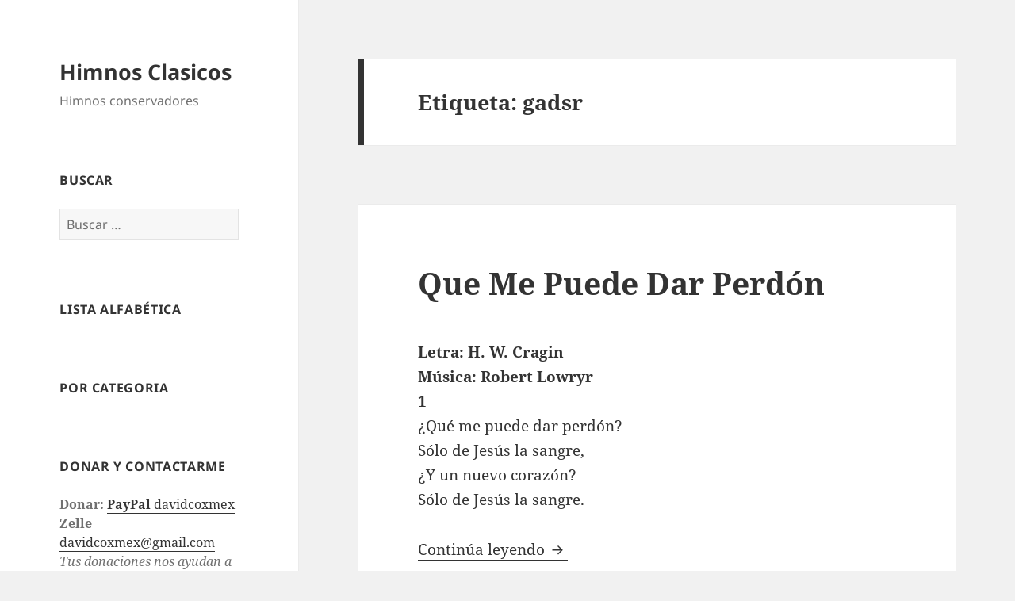

--- FILE ---
content_type: text/html; charset=utf-8
request_url: https://www.himnosclasicos.com/tag/gadsr/?amp
body_size: 14677
content:
<!DOCTYPE html>
<html lang="es" class="no-js" amp="" data-amp-auto-lightbox-disable transformed="self;v=1" i-amphtml-layout="" i-amphtml-no-boilerplate="" i-amphtml-binding>
<head><meta charset="UTF-8"><meta name="viewport" content="width=device-width"><link rel="preconnect" href="https://cdn.ampproject.org"><style amp-runtime="" i-amphtml-version="012512221826001">html{overflow-x:hidden!important}html.i-amphtml-fie{height:100%!important;width:100%!important}html:not([amp4ads]),html:not([amp4ads]) body{height:auto!important}html:not([amp4ads]) body{margin:0!important}body{-webkit-text-size-adjust:100%;-moz-text-size-adjust:100%;-ms-text-size-adjust:100%;text-size-adjust:100%}html.i-amphtml-singledoc.i-amphtml-embedded{-ms-touch-action:pan-y pinch-zoom;touch-action:pan-y pinch-zoom}html.i-amphtml-fie>body,html.i-amphtml-singledoc>body{overflow:visible!important}html.i-amphtml-fie:not(.i-amphtml-inabox)>body,html.i-amphtml-singledoc:not(.i-amphtml-inabox)>body{position:relative!important}html.i-amphtml-ios-embed-legacy>body{overflow-x:hidden!important;overflow-y:auto!important;position:absolute!important}html.i-amphtml-ios-embed{overflow-y:auto!important;position:static}#i-amphtml-wrapper{overflow-x:hidden!important;overflow-y:auto!important;position:absolute!important;top:0!important;left:0!important;right:0!important;bottom:0!important;margin:0!important;display:block!important}html.i-amphtml-ios-embed.i-amphtml-ios-overscroll,html.i-amphtml-ios-embed.i-amphtml-ios-overscroll>#i-amphtml-wrapper{-webkit-overflow-scrolling:touch!important}#i-amphtml-wrapper>body{position:relative!important;border-top:1px solid transparent!important}#i-amphtml-wrapper+body{visibility:visible}#i-amphtml-wrapper+body .i-amphtml-lightbox-element,#i-amphtml-wrapper+body[i-amphtml-lightbox]{visibility:hidden}#i-amphtml-wrapper+body[i-amphtml-lightbox] .i-amphtml-lightbox-element{visibility:visible}#i-amphtml-wrapper.i-amphtml-scroll-disabled,.i-amphtml-scroll-disabled{overflow-x:hidden!important;overflow-y:hidden!important}amp-instagram{padding:54px 0px 0px!important;background-color:#fff}amp-iframe iframe{box-sizing:border-box!important}[amp-access][amp-access-hide]{display:none}[subscriptions-dialog],body:not(.i-amphtml-subs-ready) [subscriptions-action],body:not(.i-amphtml-subs-ready) [subscriptions-section]{display:none!important}amp-experiment,amp-live-list>[update]{display:none}amp-list[resizable-children]>.i-amphtml-loading-container.amp-hidden{display:none!important}amp-list [fetch-error],amp-list[load-more] [load-more-button],amp-list[load-more] [load-more-end],amp-list[load-more] [load-more-failed],amp-list[load-more] [load-more-loading]{display:none}amp-list[diffable] div[role=list]{display:block}amp-story-page,amp-story[standalone]{min-height:1px!important;display:block!important;height:100%!important;margin:0!important;padding:0!important;overflow:hidden!important;width:100%!important}amp-story[standalone]{background-color:#000!important;position:relative!important}amp-story-page{background-color:#757575}amp-story .amp-active>div,amp-story .i-amphtml-loader-background{display:none!important}amp-story-page:not(:first-of-type):not([distance]):not([active]){transform:translateY(1000vh)!important}amp-autocomplete{position:relative!important;display:inline-block!important}amp-autocomplete>input,amp-autocomplete>textarea{padding:0.5rem;border:1px solid rgba(0,0,0,.33)}.i-amphtml-autocomplete-results,amp-autocomplete>input,amp-autocomplete>textarea{font-size:1rem;line-height:1.5rem}[amp-fx^=fly-in]{visibility:hidden}amp-script[nodom],amp-script[sandboxed]{position:fixed!important;top:0!important;width:1px!important;height:1px!important;overflow:hidden!important;visibility:hidden}
/*# sourceURL=/css/ampdoc.css*/[hidden]{display:none!important}.i-amphtml-element{display:inline-block}.i-amphtml-blurry-placeholder{transition:opacity 0.3s cubic-bezier(0.0,0.0,0.2,1)!important;pointer-events:none}[layout=nodisplay]:not(.i-amphtml-element){display:none!important}.i-amphtml-layout-fixed,[layout=fixed][width][height]:not(.i-amphtml-layout-fixed){display:inline-block;position:relative}.i-amphtml-layout-responsive,[layout=responsive][width][height]:not(.i-amphtml-layout-responsive),[width][height][heights]:not([layout]):not(.i-amphtml-layout-responsive),[width][height][sizes]:not(img):not([layout]):not(.i-amphtml-layout-responsive){display:block;position:relative}.i-amphtml-layout-intrinsic,[layout=intrinsic][width][height]:not(.i-amphtml-layout-intrinsic){display:inline-block;position:relative;max-width:100%}.i-amphtml-layout-intrinsic .i-amphtml-sizer{max-width:100%}.i-amphtml-intrinsic-sizer{max-width:100%;display:block!important}.i-amphtml-layout-container,.i-amphtml-layout-fixed-height,[layout=container],[layout=fixed-height][height]:not(.i-amphtml-layout-fixed-height){display:block;position:relative}.i-amphtml-layout-fill,.i-amphtml-layout-fill.i-amphtml-notbuilt,[layout=fill]:not(.i-amphtml-layout-fill),body noscript>*{display:block;overflow:hidden!important;position:absolute;top:0;left:0;bottom:0;right:0}body noscript>*{position:absolute!important;width:100%;height:100%;z-index:2}body noscript{display:inline!important}.i-amphtml-layout-flex-item,[layout=flex-item]:not(.i-amphtml-layout-flex-item){display:block;position:relative;-ms-flex:1 1 auto;flex:1 1 auto}.i-amphtml-layout-fluid{position:relative}.i-amphtml-layout-size-defined{overflow:hidden!important}.i-amphtml-layout-awaiting-size{position:absolute!important;top:auto!important;bottom:auto!important}i-amphtml-sizer{display:block!important}@supports (aspect-ratio:1/1){i-amphtml-sizer.i-amphtml-disable-ar{display:none!important}}.i-amphtml-blurry-placeholder,.i-amphtml-fill-content{display:block;height:0;max-height:100%;max-width:100%;min-height:100%;min-width:100%;width:0;margin:auto}.i-amphtml-layout-size-defined .i-amphtml-fill-content{position:absolute;top:0;left:0;bottom:0;right:0}.i-amphtml-replaced-content,.i-amphtml-screen-reader{padding:0!important;border:none!important}.i-amphtml-screen-reader{position:fixed!important;top:0px!important;left:0px!important;width:4px!important;height:4px!important;opacity:0!important;overflow:hidden!important;margin:0!important;display:block!important;visibility:visible!important}.i-amphtml-screen-reader~.i-amphtml-screen-reader{left:8px!important}.i-amphtml-screen-reader~.i-amphtml-screen-reader~.i-amphtml-screen-reader{left:12px!important}.i-amphtml-screen-reader~.i-amphtml-screen-reader~.i-amphtml-screen-reader~.i-amphtml-screen-reader{left:16px!important}.i-amphtml-unresolved{position:relative;overflow:hidden!important}.i-amphtml-select-disabled{-webkit-user-select:none!important;-ms-user-select:none!important;user-select:none!important}.i-amphtml-notbuilt,[layout]:not(.i-amphtml-element),[width][height][heights]:not([layout]):not(.i-amphtml-element),[width][height][sizes]:not(img):not([layout]):not(.i-amphtml-element){position:relative;overflow:hidden!important;color:transparent!important}.i-amphtml-notbuilt:not(.i-amphtml-layout-container)>*,[layout]:not([layout=container]):not(.i-amphtml-element)>*,[width][height][heights]:not([layout]):not(.i-amphtml-element)>*,[width][height][sizes]:not([layout]):not(.i-amphtml-element)>*{display:none}amp-img:not(.i-amphtml-element)[i-amphtml-ssr]>img.i-amphtml-fill-content{display:block}.i-amphtml-notbuilt:not(.i-amphtml-layout-container),[layout]:not([layout=container]):not(.i-amphtml-element),[width][height][heights]:not([layout]):not(.i-amphtml-element),[width][height][sizes]:not(img):not([layout]):not(.i-amphtml-element){color:transparent!important;line-height:0!important}.i-amphtml-ghost{visibility:hidden!important}.i-amphtml-element>[placeholder],[layout]:not(.i-amphtml-element)>[placeholder],[width][height][heights]:not([layout]):not(.i-amphtml-element)>[placeholder],[width][height][sizes]:not([layout]):not(.i-amphtml-element)>[placeholder]{display:block;line-height:normal}.i-amphtml-element>[placeholder].amp-hidden,.i-amphtml-element>[placeholder].hidden{visibility:hidden}.i-amphtml-element:not(.amp-notsupported)>[fallback],.i-amphtml-layout-container>[placeholder].amp-hidden,.i-amphtml-layout-container>[placeholder].hidden{display:none}.i-amphtml-layout-size-defined>[fallback],.i-amphtml-layout-size-defined>[placeholder]{position:absolute!important;top:0!important;left:0!important;right:0!important;bottom:0!important;z-index:1}amp-img[i-amphtml-ssr]:not(.i-amphtml-element)>[placeholder]{z-index:auto}.i-amphtml-notbuilt>[placeholder]{display:block!important}.i-amphtml-hidden-by-media-query{display:none!important}.i-amphtml-element-error{background:red!important;color:#fff!important;position:relative!important}.i-amphtml-element-error:before{content:attr(error-message)}i-amp-scroll-container,i-amphtml-scroll-container{position:absolute;top:0;left:0;right:0;bottom:0;display:block}i-amp-scroll-container.amp-active,i-amphtml-scroll-container.amp-active{overflow:auto;-webkit-overflow-scrolling:touch}.i-amphtml-loading-container{display:block!important;pointer-events:none;z-index:1}.i-amphtml-notbuilt>.i-amphtml-loading-container{display:block!important}.i-amphtml-loading-container.amp-hidden{visibility:hidden}.i-amphtml-element>[overflow]{cursor:pointer;position:relative;z-index:2;visibility:hidden;display:initial;line-height:normal}.i-amphtml-layout-size-defined>[overflow]{position:absolute}.i-amphtml-element>[overflow].amp-visible{visibility:visible}template{display:none!important}.amp-border-box,.amp-border-box *,.amp-border-box :after,.amp-border-box :before{box-sizing:border-box}amp-pixel{display:none!important}amp-analytics,amp-auto-ads,amp-story-auto-ads{position:fixed!important;top:0!important;width:1px!important;height:1px!important;overflow:hidden!important;visibility:hidden}amp-story{visibility:hidden!important}html.i-amphtml-fie>amp-analytics{position:initial!important}[visible-when-invalid]:not(.visible),form [submit-error],form [submit-success],form [submitting]{display:none}amp-accordion{display:block!important}@media (min-width:1px){:where(amp-accordion>section)>:first-child{margin:0;background-color:#efefef;padding-right:20px;border:1px solid #dfdfdf}:where(amp-accordion>section)>:last-child{margin:0}}amp-accordion>section{float:none!important}amp-accordion>section>*{float:none!important;display:block!important;overflow:hidden!important;position:relative!important}amp-accordion,amp-accordion>section{margin:0}amp-accordion:not(.i-amphtml-built)>section>:last-child{display:none!important}amp-accordion:not(.i-amphtml-built)>section[expanded]>:last-child{display:block!important}
/*# sourceURL=/css/ampshared.css*/</style><meta name="amp-to-amp-navigation" content="AMP-Redirect-To; AMP.navigateTo"><meta name="robots" content="index, follow, max-image-preview:large, max-snippet:-1, max-video-preview:-1"><meta name="dlm-version" content="5.1.6"><meta property="og:locale" content="es_MX"><meta property="og:type" content="article"><meta property="og:title" content="gadsr Archivos - Himnos Clasicos"><meta property="og:url" content="https://www.himnosclasicos.com/tag/gadsr/"><meta property="og:site_name" content="Himnos Clasicos"><meta name="generator" content="WordPress 6.9"><meta name="generator" content="AMP Plugin v2.5.5; mode=transitional"><link href="https://gc.kis.v2.scr.kaspersky-labs.com" rel="preconnect"><link href="https://pagead2.googlesyndication.com" rel="preconnect"><link href="https://www.himnosclasicos.comwp_sharing_plugin_urlsharing.css" rel="preconnect"><link href="https://www.himnosclasicos.comwp_sharing_plugin_urlsharing.js" rel="preconnect"><link href="https://www.vanbasco.com" rel="preconnect"><link href="https://www.paypalobjects.com" rel="preconnect"><link href="https://www.google-analytics.com" rel="preconnect"><link href="https://googleads.g.doubleclick.net" rel="preconnect"><link href="https://partner.googleadservices.com" rel="preconnect"><link href="https://adservice.google.com.pe" rel="preconnect"><link href="https://adservice.google.com" rel="preconnect"><link href="https://www.googletagservices.com" rel="preconnect"><link href="https://stats.g.doubleclick.net" rel="preconnect"><link href="https://tpc.googlesyndication.com" rel="preconnect"><link rel="preload" href="https://www.himnosclasicos.com/wp-content/plugins/amp/assets/fonts/genericons.woff" as="font" crossorigin=""><link rel="preload" href="https://www.himnosclasicos.com/wp-includes/fonts/dashicons.eot?99ac726223c749443b642ce33df8b800#iefix" as="font" crossorigin=""><script async="" src="https://cdn.ampproject.org/v0.mjs" type="module" crossorigin="anonymous"></script><script async nomodule src="https://cdn.ampproject.org/v0.js" crossorigin="anonymous"></script><script src="https://cdn.ampproject.org/v0/amp-anim-0.1.mjs" async="" custom-element="amp-anim" type="module" crossorigin="anonymous"></script><script async nomodule src="https://cdn.ampproject.org/v0/amp-anim-0.1.js" crossorigin="anonymous" custom-element="amp-anim"></script><script src="https://cdn.ampproject.org/v0/amp-bind-0.1.mjs" async="" custom-element="amp-bind" type="module" crossorigin="anonymous"></script><script async nomodule src="https://cdn.ampproject.org/v0/amp-bind-0.1.js" crossorigin="anonymous" custom-element="amp-bind"></script><script src="https://cdn.ampproject.org/v0/amp-form-0.1.mjs" async="" custom-element="amp-form" type="module" crossorigin="anonymous"></script><script async nomodule src="https://cdn.ampproject.org/v0/amp-form-0.1.js" crossorigin="anonymous" custom-element="amp-form"></script><style amp-custom="">amp-anim:is([sizes=auto i],[sizes^="auto," i]){contain-intrinsic-size:3000px 1500px}amp-anim.amp-wp-enforced-sizes{object-fit:contain}amp-anim img,amp-anim noscript{image-rendering:inherit;object-fit:inherit;object-position:inherit}@font-face{font-family:dashicons;src:url("https://www.himnosclasicos.com/wp-includes/fonts/dashicons.eot?99ac726223c749443b642ce33df8b800");src:url("https://www.himnosclasicos.com/wp-includes/fonts/dashicons.eot?99ac726223c749443b642ce33df8b800#iefix") format("embedded-opentype"),url("https://www.himnosclasicos.com/wp-includes/fonts/dashicons.woff") format("woff"),url("https://www.himnosclasicos.com/wp-includes/fonts/dashicons.ttf?99ac726223c749443b642ce33df8b800") format("truetype");font-weight:400;font-style:normal}@keyframes pvc-loading{0%{transform:translate(-50%,-50%) rotate(0)}to{transform:translate(-50%,-50%) rotate(360deg)}}:root{--wp-block-synced-color:#7a00df;--wp-block-synced-color--rgb:122,0,223;--wp-bound-block-color:var(--wp-block-synced-color);--wp-editor-canvas-background:#ddd;--wp-admin-theme-color:#007cba;--wp-admin-theme-color--rgb:0,124,186;--wp-admin-theme-color-darker-10:#006ba1;--wp-admin-theme-color-darker-10--rgb:0,107,160.5;--wp-admin-theme-color-darker-20:#005a87;--wp-admin-theme-color-darker-20--rgb:0,90,135;--wp-admin-border-width-focus:2px}@media (min-resolution:192dpi){:root{--wp-admin-border-width-focus:1.5px}}:root{--wp--preset--font-size--normal:16px;--wp--preset--font-size--huge:42px}.screen-reader-text{border:0;clip-path:inset(50%);height:1px;margin:-1px;overflow:hidden;padding:0;position:absolute;width:1px}.screen-reader-text:not(#_#_#_#_#_#_#_){word-wrap:normal}.screen-reader-text:focus{background-color:#ddd;clip-path:none;color:#444;display:block;font-size:1em;height:auto;left:5px;line-height:normal;padding:15px 23px 14px;text-decoration:none;top:5px;width:auto;z-index:100000}html :where(.has-border-color){border-style:solid}html :where([data-amp-original-style*=border-top-color]){border-top-style:solid}html :where([data-amp-original-style*=border-right-color]){border-right-style:solid}html :where([data-amp-original-style*=border-bottom-color]){border-bottom-style:solid}html :where([data-amp-original-style*=border-left-color]){border-left-style:solid}html :where([data-amp-original-style*=border-width]){border-style:solid}html :where([data-amp-original-style*=border-top-width]){border-top-style:solid}html :where([data-amp-original-style*=border-right-width]){border-right-style:solid}html :where([data-amp-original-style*=border-bottom-width]){border-bottom-style:solid}html :where([data-amp-original-style*=border-left-width]){border-left-style:solid}html :where(amp-img[class*=wp-image-]),html :where(amp-anim[class*=wp-image-]){height:auto;max-width:100%}:where(figure){margin:0 0 1em}html :where(.is-position-sticky){--wp-admin--admin-bar--position-offset:var(--wp-admin--admin-bar--height,0px)}@media screen and (max-width:600px){html :where(.is-position-sticky){--wp-admin--admin-bar--position-offset:0px}}:root{--wp--preset--aspect-ratio--square:1;--wp--preset--aspect-ratio--4-3:4/3;--wp--preset--aspect-ratio--3-4:3/4;--wp--preset--aspect-ratio--3-2:3/2;--wp--preset--aspect-ratio--2-3:2/3;--wp--preset--aspect-ratio--16-9:16/9;--wp--preset--aspect-ratio--9-16:9/16;--wp--preset--color--black:#000;--wp--preset--color--cyan-bluish-gray:#abb8c3;--wp--preset--color--white:#fff;--wp--preset--color--pale-pink:#f78da7;--wp--preset--color--vivid-red:#cf2e2e;--wp--preset--color--luminous-vivid-orange:#ff6900;--wp--preset--color--luminous-vivid-amber:#fcb900;--wp--preset--color--light-green-cyan:#7bdcb5;--wp--preset--color--vivid-green-cyan:#00d084;--wp--preset--color--pale-cyan-blue:#8ed1fc;--wp--preset--color--vivid-cyan-blue:#0693e3;--wp--preset--color--vivid-purple:#9b51e0;--wp--preset--color--dark-gray:#111;--wp--preset--color--light-gray:#f1f1f1;--wp--preset--color--yellow:#f4ca16;--wp--preset--color--dark-brown:#352712;--wp--preset--color--medium-pink:#e53b51;--wp--preset--color--light-pink:#ffe5d1;--wp--preset--color--dark-purple:#2e2256;--wp--preset--color--purple:#674970;--wp--preset--color--blue-gray:#22313f;--wp--preset--color--bright-blue:#55c3dc;--wp--preset--color--light-blue:#e9f2f9;--wp--preset--gradient--vivid-cyan-blue-to-vivid-purple:linear-gradient(135deg,#0693e3 0%,#9b51e0 100%);--wp--preset--gradient--light-green-cyan-to-vivid-green-cyan:linear-gradient(135deg,#7adcb4 0%,#00d082 100%);--wp--preset--gradient--luminous-vivid-amber-to-luminous-vivid-orange:linear-gradient(135deg,#fcb900 0%,#ff6900 100%);--wp--preset--gradient--luminous-vivid-orange-to-vivid-red:linear-gradient(135deg,#ff6900 0%,#cf2e2e 100%);--wp--preset--gradient--very-light-gray-to-cyan-bluish-gray:linear-gradient(135deg,#eee 0%,#a9b8c3 100%);--wp--preset--gradient--cool-to-warm-spectrum:linear-gradient(135deg,#4aeadc 0%,#9778d1 20%,#cf2aba 40%,#ee2c82 60%,#fb6962 80%,#fef84c 100%);--wp--preset--gradient--blush-light-purple:linear-gradient(135deg,#ffceec 0%,#9896f0 100%);--wp--preset--gradient--blush-bordeaux:linear-gradient(135deg,#fecda5 0%,#fe2d2d 50%,#6b003e 100%);--wp--preset--gradient--luminous-dusk:linear-gradient(135deg,#ffcb70 0%,#c751c0 50%,#4158d0 100%);--wp--preset--gradient--pale-ocean:linear-gradient(135deg,#fff5cb 0%,#b6e3d4 50%,#33a7b5 100%);--wp--preset--gradient--electric-grass:linear-gradient(135deg,#caf880 0%,#71ce7e 100%);--wp--preset--gradient--midnight:linear-gradient(135deg,#020381 0%,#2874fc 100%);--wp--preset--gradient--dark-gray-gradient-gradient:linear-gradient(90deg,rgba(17,17,17,1) 0%,rgba(42,42,42,1) 100%);--wp--preset--gradient--light-gray-gradient:linear-gradient(90deg,rgba(241,241,241,1) 0%,rgba(215,215,215,1) 100%);--wp--preset--gradient--white-gradient:linear-gradient(90deg,rgba(255,255,255,1) 0%,rgba(230,230,230,1) 100%);--wp--preset--gradient--yellow-gradient:linear-gradient(90deg,rgba(244,202,22,1) 0%,rgba(205,168,10,1) 100%);--wp--preset--gradient--dark-brown-gradient:linear-gradient(90deg,rgba(53,39,18,1) 0%,rgba(91,67,31,1) 100%);--wp--preset--gradient--medium-pink-gradient:linear-gradient(90deg,rgba(229,59,81,1) 0%,rgba(209,28,51,1) 100%);--wp--preset--gradient--light-pink-gradient:linear-gradient(90deg,rgba(255,229,209,1) 0%,rgba(255,200,158,1) 100%);--wp--preset--gradient--dark-purple-gradient:linear-gradient(90deg,rgba(46,34,86,1) 0%,rgba(66,48,123,1) 100%);--wp--preset--gradient--purple-gradient:linear-gradient(90deg,rgba(103,73,112,1) 0%,rgba(131,93,143,1) 100%);--wp--preset--gradient--blue-gray-gradient:linear-gradient(90deg,rgba(34,49,63,1) 0%,rgba(52,75,96,1) 100%);--wp--preset--gradient--bright-blue-gradient:linear-gradient(90deg,rgba(85,195,220,1) 0%,rgba(43,180,211,1) 100%);--wp--preset--gradient--light-blue-gradient:linear-gradient(90deg,rgba(233,242,249,1) 0%,rgba(193,218,238,1) 100%);--wp--preset--font-size--small:13px;--wp--preset--font-size--medium:20px;--wp--preset--font-size--large:36px;--wp--preset--font-size--x-large:42px;--wp--preset--spacing--20:.44rem;--wp--preset--spacing--30:.67rem;--wp--preset--spacing--40:1rem;--wp--preset--spacing--50:1.5rem;--wp--preset--spacing--60:2.25rem;--wp--preset--spacing--70:3.38rem;--wp--preset--spacing--80:5.06rem;--wp--preset--shadow--natural:6px 6px 9px rgba(0,0,0,.2);--wp--preset--shadow--deep:12px 12px 50px rgba(0,0,0,.4);--wp--preset--shadow--sharp:6px 6px 0px rgba(0,0,0,.2);--wp--preset--shadow--outlined:6px 6px 0px -3px #fff,6px 6px #000;--wp--preset--shadow--crisp:6px 6px 0px #000}:where(.is-layout-flex){gap:.5em}:where(.is-layout-grid){gap:.5em}:where(.wp-block-columns.is-layout-flex){gap:2em}:where(.wp-block-columns.is-layout-grid){gap:2em}:where(.wp-block-post-template.is-layout-flex){gap:1.25em}:where(.wp-block-post-template.is-layout-grid){gap:1.25em}@font-face{font-family:"Noto Sans";font-style:normal;font-display:fallback;font-weight:400;src:url("https://www.himnosclasicos.com/wp-content/themes/twentyfifteen/assets/fonts/noto-sans/noto-sans-cyrillic-ext-400-normal.woff2?ver=27") format("woff2"),url("https://www.himnosclasicos.com/wp-content/themes/twentyfifteen/assets/fonts/noto-sans/noto-sans-all-400-normal.woff?ver=27") format("woff");unicode-range:U+0460-052F,U+1C80-1C88,U+20B4,U+2DE0-2DFF,U+A640-A69F,U+FE2E-FE2F}@font-face{font-family:"Noto Sans";font-style:normal;font-display:fallback;font-weight:400;src:url("https://www.himnosclasicos.com/wp-content/themes/twentyfifteen/assets/fonts/noto-sans/noto-sans-cyrillic-400-normal.woff2?ver=27") format("woff2"),url("https://www.himnosclasicos.com/wp-content/themes/twentyfifteen/assets/fonts/noto-sans/noto-sans-all-400-normal.woff?ver=27") format("woff");unicode-range:U+0301,U+0400-045F,U+0490-0491,U+04B0-04B1,U+2116}@font-face{font-family:"Noto Sans";font-style:normal;font-display:fallback;font-weight:400;src:url("https://www.himnosclasicos.com/wp-content/themes/twentyfifteen/assets/fonts/noto-sans/noto-sans-devanagari-400-normal.woff2?ver=27") format("woff2"),url("https://www.himnosclasicos.com/wp-content/themes/twentyfifteen/assets/fonts/noto-sans/noto-sans-all-400-normal.woff?ver=27") format("woff");unicode-range:U+0900-097F,U+1CD0-1CF6,U+1CF8-1CF9,U+200C-200D,U+20A8,U+20B9,U+25CC,U+A830-A839,U+A8E0-A8FB}@font-face{font-family:"Noto Sans";font-style:normal;font-display:fallback;font-weight:400;src:url("https://www.himnosclasicos.com/wp-content/themes/twentyfifteen/assets/fonts/noto-sans/noto-sans-greek-ext-400-normal.woff2?ver=27") format("woff2"),url("https://www.himnosclasicos.com/wp-content/themes/twentyfifteen/assets/fonts/noto-sans/noto-sans-all-400-normal.woff?ver=27") format("woff");unicode-range:U+1F00-1FFF}@font-face{font-family:"Noto Sans";font-style:normal;font-display:fallback;font-weight:400;src:url("https://www.himnosclasicos.com/wp-content/themes/twentyfifteen/assets/fonts/noto-sans/noto-sans-greek-400-normal.woff2?ver=27") format("woff2"),url("https://www.himnosclasicos.com/wp-content/themes/twentyfifteen/assets/fonts/noto-sans/noto-sans-all-400-normal.woff?ver=27") format("woff");unicode-range:U+0370-03FF}@font-face{font-family:"Noto Sans";font-style:normal;font-display:fallback;font-weight:400;src:url("https://www.himnosclasicos.com/wp-content/themes/twentyfifteen/assets/fonts/noto-sans/noto-sans-vietnamese-400-normal.woff2?ver=27") format("woff2"),url("https://www.himnosclasicos.com/wp-content/themes/twentyfifteen/assets/fonts/noto-sans/noto-sans-all-400-normal.woff?ver=27") format("woff");unicode-range:U+0102-0103,U+0110-0111,U+0128-0129,U+0168-0169,U+01A0-01A1,U+01AF-01B0,U+1EA0-1EF9,U+20AB}@font-face{font-family:"Noto Sans";font-style:normal;font-display:fallback;font-weight:400;src:url("https://www.himnosclasicos.com/wp-content/themes/twentyfifteen/assets/fonts/noto-sans/noto-sans-latin-ext-400-normal.woff2?ver=27") format("woff2"),url("https://www.himnosclasicos.com/wp-content/themes/twentyfifteen/assets/fonts/noto-sans/noto-sans-all-400-normal.woff?ver=27") format("woff");unicode-range:U+0100-024F,U+0259,U+1E00-1EFF,U+2020,U+20A0-20AB,U+20AD-20CF,U+2113,U+2C60-2C7F,U+A720-A7FF}@font-face{font-family:"Noto Sans";font-style:normal;font-display:fallback;font-weight:400;src:url("https://www.himnosclasicos.com/wp-content/themes/twentyfifteen/assets/fonts/noto-sans/noto-sans-latin-400-normal.woff2?ver=27") format("woff2"),url("https://www.himnosclasicos.com/wp-content/themes/twentyfifteen/assets/fonts/noto-sans/noto-sans-all-400-normal.woff?ver=27") format("woff");unicode-range:U+0000-00FF,U+0131,U+0152-0153,U+02BB-02BC,U+02C6,U+02DA,U+02DC,U+2000-206F,U+2074,U+20AC,U+2122,U+2191,U+2193,U+2212,U+2215,U+FEFF,U+FFFD}@font-face{font-family:"Noto Sans";font-style:italic;font-display:fallback;font-weight:400;src:url("https://www.himnosclasicos.com/wp-content/themes/twentyfifteen/assets/fonts/noto-sans/noto-sans-cyrillic-ext-400-italic.woff2?ver=27") format("woff2"),url("https://www.himnosclasicos.com/wp-content/themes/twentyfifteen/assets/fonts/noto-sans/noto-sans-all-400-italic.woff?ver=27") format("woff");unicode-range:U+0460-052F,U+1C80-1C88,U+20B4,U+2DE0-2DFF,U+A640-A69F,U+FE2E-FE2F}@font-face{font-family:"Noto Sans";font-style:italic;font-display:fallback;font-weight:400;src:url("https://www.himnosclasicos.com/wp-content/themes/twentyfifteen/assets/fonts/noto-sans/noto-sans-cyrillic-400-italic.woff2?ver=27") format("woff2"),url("https://www.himnosclasicos.com/wp-content/themes/twentyfifteen/assets/fonts/noto-sans/noto-sans-all-400-italic.woff?ver=27") format("woff");unicode-range:U+0301,U+0400-045F,U+0490-0491,U+04B0-04B1,U+2116}@font-face{font-family:"Noto Sans";font-style:italic;font-display:fallback;font-weight:400;src:url("https://www.himnosclasicos.com/wp-content/themes/twentyfifteen/assets/fonts/noto-sans/noto-sans-devanagari-400-italic.woff2?ver=27") format("woff2"),url("https://www.himnosclasicos.com/wp-content/themes/twentyfifteen/assets/fonts/noto-sans/noto-sans-all-400-italic.woff?ver=27") format("woff");unicode-range:U+0900-097F,U+1CD0-1CF6,U+1CF8-1CF9,U+200C-200D,U+20A8,U+20B9,U+25CC,U+A830-A839,U+A8E0-A8FB}@font-face{font-family:"Noto Sans";font-style:italic;font-display:fallback;font-weight:400;src:url("https://www.himnosclasicos.com/wp-content/themes/twentyfifteen/assets/fonts/noto-sans/noto-sans-greek-ext-400-italic.woff2?ver=27") format("woff2"),url("https://www.himnosclasicos.com/wp-content/themes/twentyfifteen/assets/fonts/noto-sans/noto-sans-all-400-italic.woff?ver=27") format("woff");unicode-range:U+1F00-1FFF}@font-face{font-family:"Noto Sans";font-style:italic;font-display:fallback;font-weight:400;src:url("https://www.himnosclasicos.com/wp-content/themes/twentyfifteen/assets/fonts/noto-sans/noto-sans-greek-400-italic.woff2?ver=27") format("woff2"),url("https://www.himnosclasicos.com/wp-content/themes/twentyfifteen/assets/fonts/noto-sans/noto-sans-all-400-italic.woff?ver=27") format("woff");unicode-range:U+0370-03FF}@font-face{font-family:"Noto Sans";font-style:italic;font-display:fallback;font-weight:400;src:url("https://www.himnosclasicos.com/wp-content/themes/twentyfifteen/assets/fonts/noto-sans/noto-sans-vietnamese-400-italic.woff2?ver=27") format("woff2"),url("https://www.himnosclasicos.com/wp-content/themes/twentyfifteen/assets/fonts/noto-sans/noto-sans-all-400-italic.woff?ver=27") format("woff");unicode-range:U+0102-0103,U+0110-0111,U+0128-0129,U+0168-0169,U+01A0-01A1,U+01AF-01B0,U+1EA0-1EF9,U+20AB}@font-face{font-family:"Noto Sans";font-style:italic;font-display:fallback;font-weight:400;src:url("https://www.himnosclasicos.com/wp-content/themes/twentyfifteen/assets/fonts/noto-sans/noto-sans-latin-ext-400-italic.woff2?ver=27") format("woff2"),url("https://www.himnosclasicos.com/wp-content/themes/twentyfifteen/assets/fonts/noto-sans/noto-sans-all-400-italic.woff?ver=27") format("woff");unicode-range:U+0100-024F,U+0259,U+1E00-1EFF,U+2020,U+20A0-20AB,U+20AD-20CF,U+2113,U+2C60-2C7F,U+A720-A7FF}@font-face{font-family:"Noto Sans";font-style:italic;font-display:fallback;font-weight:400;src:url("https://www.himnosclasicos.com/wp-content/themes/twentyfifteen/assets/fonts/noto-sans/noto-sans-latin-400-italic.woff2?ver=27") format("woff2"),url("https://www.himnosclasicos.com/wp-content/themes/twentyfifteen/assets/fonts/noto-sans/noto-sans-all-400-italic.woff?ver=27") format("woff");unicode-range:U+0000-00FF,U+0131,U+0152-0153,U+02BB-02BC,U+02C6,U+02DA,U+02DC,U+2000-206F,U+2074,U+20AC,U+2122,U+2191,U+2193,U+2212,U+2215,U+FEFF,U+FFFD}@font-face{font-family:"Noto Sans";font-style:normal;font-display:fallback;font-weight:700;src:url("https://www.himnosclasicos.com/wp-content/themes/twentyfifteen/assets/fonts/noto-sans/noto-sans-cyrillic-ext-700-normal.woff2?ver=27") format("woff2"),url("https://www.himnosclasicos.com/wp-content/themes/twentyfifteen/assets/fonts/noto-sans/noto-sans-all-700-normal.woff?ver=27") format("woff");unicode-range:U+0460-052F,U+1C80-1C88,U+20B4,U+2DE0-2DFF,U+A640-A69F,U+FE2E-FE2F}@font-face{font-family:"Noto Sans";font-style:normal;font-display:fallback;font-weight:700;src:url("https://www.himnosclasicos.com/wp-content/themes/twentyfifteen/assets/fonts/noto-sans/noto-sans-cyrillic-700-normal.woff2?ver=27") format("woff2"),url("https://www.himnosclasicos.com/wp-content/themes/twentyfifteen/assets/fonts/noto-sans/noto-sans-all-700-normal.woff?ver=27") format("woff");unicode-range:U+0301,U+0400-045F,U+0490-0491,U+04B0-04B1,U+2116}@font-face{font-family:"Noto Sans";font-style:normal;font-display:fallback;font-weight:700;src:url("https://www.himnosclasicos.com/wp-content/themes/twentyfifteen/assets/fonts/noto-sans/noto-sans-devanagari-700-normal.woff2?ver=27") format("woff2"),url("https://www.himnosclasicos.com/wp-content/themes/twentyfifteen/assets/fonts/noto-sans/noto-sans-all-700-normal.woff?ver=27") format("woff");unicode-range:U+0900-097F,U+1CD0-1CF6,U+1CF8-1CF9,U+200C-200D,U+20A8,U+20B9,U+25CC,U+A830-A839,U+A8E0-A8FB}@font-face{font-family:"Noto Sans";font-style:normal;font-display:fallback;font-weight:700;src:url("https://www.himnosclasicos.com/wp-content/themes/twentyfifteen/assets/fonts/noto-sans/noto-sans-greek-ext-700-normal.woff2?ver=27") format("woff2"),url("https://www.himnosclasicos.com/wp-content/themes/twentyfifteen/assets/fonts/noto-sans/noto-sans-all-700-normal.woff?ver=27") format("woff");unicode-range:U+1F00-1FFF}@font-face{font-family:"Noto Sans";font-style:normal;font-display:fallback;font-weight:700;src:url("https://www.himnosclasicos.com/wp-content/themes/twentyfifteen/assets/fonts/noto-sans/noto-sans-greek-700-normal.woff2?ver=27") format("woff2"),url("https://www.himnosclasicos.com/wp-content/themes/twentyfifteen/assets/fonts/noto-sans/noto-sans-all-700-normal.woff?ver=27") format("woff");unicode-range:U+0370-03FF}@font-face{font-family:"Noto Sans";font-style:normal;font-display:fallback;font-weight:700;src:url("https://www.himnosclasicos.com/wp-content/themes/twentyfifteen/assets/fonts/noto-sans/noto-sans-vietnamese-700-normal.woff2?ver=27") format("woff2"),url("https://www.himnosclasicos.com/wp-content/themes/twentyfifteen/assets/fonts/noto-sans/noto-sans-all-700-normal.woff?ver=27") format("woff");unicode-range:U+0102-0103,U+0110-0111,U+0128-0129,U+0168-0169,U+01A0-01A1,U+01AF-01B0,U+1EA0-1EF9,U+20AB}@font-face{font-family:"Noto Sans";font-style:normal;font-display:fallback;font-weight:700;src:url("https://www.himnosclasicos.com/wp-content/themes/twentyfifteen/assets/fonts/noto-sans/noto-sans-latin-ext-700-normal.woff2?ver=27") format("woff2"),url("https://www.himnosclasicos.com/wp-content/themes/twentyfifteen/assets/fonts/noto-sans/noto-sans-all-700-normal.woff?ver=27") format("woff");unicode-range:U+0100-024F,U+0259,U+1E00-1EFF,U+2020,U+20A0-20AB,U+20AD-20CF,U+2113,U+2C60-2C7F,U+A720-A7FF}@font-face{font-family:"Noto Sans";font-style:normal;font-display:fallback;font-weight:700;src:url("https://www.himnosclasicos.com/wp-content/themes/twentyfifteen/assets/fonts/noto-sans/noto-sans-latin-700-normal.woff2?ver=27") format("woff2"),url("https://www.himnosclasicos.com/wp-content/themes/twentyfifteen/assets/fonts/noto-sans/noto-sans-all-700-normal.woff?ver=27") format("woff");unicode-range:U+0000-00FF,U+0131,U+0152-0153,U+02BB-02BC,U+02C6,U+02DA,U+02DC,U+2000-206F,U+2074,U+20AC,U+2122,U+2191,U+2193,U+2212,U+2215,U+FEFF,U+FFFD}@font-face{font-family:"Noto Sans";font-style:italic;font-display:fallback;font-weight:700;src:url("https://www.himnosclasicos.com/wp-content/themes/twentyfifteen/assets/fonts/noto-sans/noto-sans-cyrillic-ext-700-italic.woff2?ver=27") format("woff2"),url("https://www.himnosclasicos.com/wp-content/themes/twentyfifteen/assets/fonts/noto-sans/noto-sans-all-700-italic.woff?ver=27") format("woff");unicode-range:U+0460-052F,U+1C80-1C88,U+20B4,U+2DE0-2DFF,U+A640-A69F,U+FE2E-FE2F}@font-face{font-family:"Noto Sans";font-style:italic;font-display:fallback;font-weight:700;src:url("https://www.himnosclasicos.com/wp-content/themes/twentyfifteen/assets/fonts/noto-sans/noto-sans-cyrillic-700-italic.woff2?ver=27") format("woff2"),url("https://www.himnosclasicos.com/wp-content/themes/twentyfifteen/assets/fonts/noto-sans/noto-sans-all-700-italic.woff?ver=27") format("woff");unicode-range:U+0301,U+0400-045F,U+0490-0491,U+04B0-04B1,U+2116}@font-face{font-family:"Noto Sans";font-style:italic;font-display:fallback;font-weight:700;src:url("https://www.himnosclasicos.com/wp-content/themes/twentyfifteen/assets/fonts/noto-sans/noto-sans-devanagari-700-italic.woff2?ver=27") format("woff2"),url("https://www.himnosclasicos.com/wp-content/themes/twentyfifteen/assets/fonts/noto-sans/noto-sans-all-700-italic.woff?ver=27") format("woff");unicode-range:U+0900-097F,U+1CD0-1CF6,U+1CF8-1CF9,U+200C-200D,U+20A8,U+20B9,U+25CC,U+A830-A839,U+A8E0-A8FB}@font-face{font-family:"Noto Sans";font-style:italic;font-display:fallback;font-weight:700;src:url("https://www.himnosclasicos.com/wp-content/themes/twentyfifteen/assets/fonts/noto-sans/noto-sans-greek-ext-700-italic.woff2?ver=27") format("woff2"),url("https://www.himnosclasicos.com/wp-content/themes/twentyfifteen/assets/fonts/noto-sans/noto-sans-all-700-italic.woff?ver=27") format("woff");unicode-range:U+1F00-1FFF}@font-face{font-family:"Noto Sans";font-style:italic;font-display:fallback;font-weight:700;src:url("https://www.himnosclasicos.com/wp-content/themes/twentyfifteen/assets/fonts/noto-sans/noto-sans-greek-700-italic.woff2?ver=27") format("woff2"),url("https://www.himnosclasicos.com/wp-content/themes/twentyfifteen/assets/fonts/noto-sans/noto-sans-all-700-italic.woff?ver=27") format("woff");unicode-range:U+0370-03FF}@font-face{font-family:"Noto Sans";font-style:italic;font-display:fallback;font-weight:700;src:url("https://www.himnosclasicos.com/wp-content/themes/twentyfifteen/assets/fonts/noto-sans/noto-sans-vietnamese-700-italic.woff2?ver=27") format("woff2"),url("https://www.himnosclasicos.com/wp-content/themes/twentyfifteen/assets/fonts/noto-sans/noto-sans-all-700-italic.woff?ver=27") format("woff");unicode-range:U+0102-0103,U+0110-0111,U+0128-0129,U+0168-0169,U+01A0-01A1,U+01AF-01B0,U+1EA0-1EF9,U+20AB}@font-face{font-family:"Noto Sans";font-style:italic;font-display:fallback;font-weight:700;src:url("https://www.himnosclasicos.com/wp-content/themes/twentyfifteen/assets/fonts/noto-sans/noto-sans-latin-ext-700-italic.woff2?ver=27") format("woff2"),url("https://www.himnosclasicos.com/wp-content/themes/twentyfifteen/assets/fonts/noto-sans/noto-sans-all-700-italic.woff?ver=27") format("woff");unicode-range:U+0100-024F,U+0259,U+1E00-1EFF,U+2020,U+20A0-20AB,U+20AD-20CF,U+2113,U+2C60-2C7F,U+A720-A7FF}@font-face{font-family:"Noto Sans";font-style:italic;font-display:fallback;font-weight:700;src:url("https://www.himnosclasicos.com/wp-content/themes/twentyfifteen/assets/fonts/noto-sans/noto-sans-latin-700-italic.woff2?ver=27") format("woff2"),url("https://www.himnosclasicos.com/wp-content/themes/twentyfifteen/assets/fonts/noto-sans/noto-sans-all-700-italic.woff?ver=27") format("woff");unicode-range:U+0000-00FF,U+0131,U+0152-0153,U+02BB-02BC,U+02C6,U+02DA,U+02DC,U+2000-206F,U+2074,U+20AC,U+2122,U+2191,U+2193,U+2212,U+2215,U+FEFF,U+FFFD}@font-face{font-family:"Noto Serif";font-style:italic;font-display:fallback;font-weight:400;src:url("https://www.himnosclasicos.com/wp-content/themes/twentyfifteen/assets/fonts/noto-serif/noto-serif-cyrillic-ext-400-italic.woff2?ver=21") format("woff2"),url("https://www.himnosclasicos.com/wp-content/themes/twentyfifteen/assets/fonts/noto-serif/noto-serif-all-400-italic.woff?ver=21") format("woff");unicode-range:U+0460-052F,U+1C80-1C88,U+20B4,U+2DE0-2DFF,U+A640-A69F,U+FE2E-FE2F}@font-face{font-family:"Noto Serif";font-style:italic;font-display:fallback;font-weight:400;src:url("https://www.himnosclasicos.com/wp-content/themes/twentyfifteen/assets/fonts/noto-serif/noto-serif-cyrillic-400-italic.woff2?ver=21") format("woff2"),url("https://www.himnosclasicos.com/wp-content/themes/twentyfifteen/assets/fonts/noto-serif/noto-serif-all-400-italic.woff?ver=21") format("woff");unicode-range:U+0301,U+0400-045F,U+0490-0491,U+04B0-04B1,U+2116}@font-face{font-family:"Noto Serif";font-style:italic;font-display:fallback;font-weight:400;src:url("https://www.himnosclasicos.com/wp-content/themes/twentyfifteen/assets/fonts/noto-serif/noto-serif-greek-ext-400-italic.woff2?ver=21") format("woff2"),url("https://www.himnosclasicos.com/wp-content/themes/twentyfifteen/assets/fonts/noto-serif/noto-serif-all-400-italic.woff?ver=21") format("woff");unicode-range:U+1F00-1FFF}@font-face{font-family:"Noto Serif";font-style:italic;font-display:fallback;font-weight:400;src:url("https://www.himnosclasicos.com/wp-content/themes/twentyfifteen/assets/fonts/noto-serif/noto-serif-greek-400-italic.woff2?ver=21") format("woff2"),url("https://www.himnosclasicos.com/wp-content/themes/twentyfifteen/assets/fonts/noto-serif/noto-serif-all-400-italic.woff?ver=21") format("woff");unicode-range:U+0370-03FF}@font-face{font-family:"Noto Serif";font-style:italic;font-display:fallback;font-weight:400;src:url("https://www.himnosclasicos.com/wp-content/themes/twentyfifteen/assets/fonts/noto-serif/noto-serif-vietnamese-400-italic.woff2?ver=21") format("woff2"),url("https://www.himnosclasicos.com/wp-content/themes/twentyfifteen/assets/fonts/noto-serif/noto-serif-all-400-italic.woff?ver=21") format("woff");unicode-range:U+0102-0103,U+0110-0111,U+0128-0129,U+0168-0169,U+01A0-01A1,U+01AF-01B0,U+1EA0-1EF9,U+20AB}@font-face{font-family:"Noto Serif";font-style:italic;font-display:fallback;font-weight:400;src:url("https://www.himnosclasicos.com/wp-content/themes/twentyfifteen/assets/fonts/noto-serif/noto-serif-latin-ext-400-italic.woff2?ver=21") format("woff2"),url("https://www.himnosclasicos.com/wp-content/themes/twentyfifteen/assets/fonts/noto-serif/noto-serif-all-400-italic.woff?ver=21") format("woff");unicode-range:U+0100-024F,U+0259,U+1E00-1EFF,U+2020,U+20A0-20AB,U+20AD-20CF,U+2113,U+2C60-2C7F,U+A720-A7FF}@font-face{font-family:"Noto Serif";font-style:italic;font-display:fallback;font-weight:400;src:url("https://www.himnosclasicos.com/wp-content/themes/twentyfifteen/assets/fonts/noto-serif/noto-serif-latin-400-italic.woff2?ver=21") format("woff2"),url("https://www.himnosclasicos.com/wp-content/themes/twentyfifteen/assets/fonts/noto-serif/noto-serif-all-400-italic.woff?ver=21") format("woff");unicode-range:U+0000-00FF,U+0131,U+0152-0153,U+02BB-02BC,U+02C6,U+02DA,U+02DC,U+2000-206F,U+2074,U+20AC,U+2122,U+2191,U+2193,U+2212,U+2215,U+FEFF,U+FFFD}@font-face{font-family:"Noto Serif";font-style:italic;font-display:fallback;font-weight:700;src:url("https://www.himnosclasicos.com/wp-content/themes/twentyfifteen/assets/fonts/noto-serif/noto-serif-cyrillic-ext-700-italic.woff2?ver=21") format("woff2"),url("https://www.himnosclasicos.com/wp-content/themes/twentyfifteen/assets/fonts/noto-serif/noto-serif-all-700-italic.woff?ver=21") format("woff");unicode-range:U+0460-052F,U+1C80-1C88,U+20B4,U+2DE0-2DFF,U+A640-A69F,U+FE2E-FE2F}@font-face{font-family:"Noto Serif";font-style:italic;font-display:fallback;font-weight:700;src:url("https://www.himnosclasicos.com/wp-content/themes/twentyfifteen/assets/fonts/noto-serif/noto-serif-cyrillic-700-italic.woff2?ver=21") format("woff2"),url("https://www.himnosclasicos.com/wp-content/themes/twentyfifteen/assets/fonts/noto-serif/noto-serif-all-700-italic.woff?ver=21") format("woff");unicode-range:U+0301,U+0400-045F,U+0490-0491,U+04B0-04B1,U+2116}@font-face{font-family:"Noto Serif";font-style:italic;font-display:fallback;font-weight:700;src:url("https://www.himnosclasicos.com/wp-content/themes/twentyfifteen/assets/fonts/noto-serif/noto-serif-greek-ext-700-italic.woff2?ver=21") format("woff2"),url("https://www.himnosclasicos.com/wp-content/themes/twentyfifteen/assets/fonts/noto-serif/noto-serif-all-700-italic.woff?ver=21") format("woff");unicode-range:U+1F00-1FFF}@font-face{font-family:"Noto Serif";font-style:italic;font-display:fallback;font-weight:700;src:url("https://www.himnosclasicos.com/wp-content/themes/twentyfifteen/assets/fonts/noto-serif/noto-serif-greek-700-italic.woff2?ver=21") format("woff2"),url("https://www.himnosclasicos.com/wp-content/themes/twentyfifteen/assets/fonts/noto-serif/noto-serif-all-700-italic.woff?ver=21") format("woff");unicode-range:U+0370-03FF}@font-face{font-family:"Noto Serif";font-style:italic;font-display:fallback;font-weight:700;src:url("https://www.himnosclasicos.com/wp-content/themes/twentyfifteen/assets/fonts/noto-serif/noto-serif-vietnamese-700-italic.woff2?ver=21") format("woff2"),url("https://www.himnosclasicos.com/wp-content/themes/twentyfifteen/assets/fonts/noto-serif/noto-serif-all-700-italic.woff?ver=21") format("woff");unicode-range:U+0102-0103,U+0110-0111,U+0128-0129,U+0168-0169,U+01A0-01A1,U+01AF-01B0,U+1EA0-1EF9,U+20AB}@font-face{font-family:"Noto Serif";font-style:italic;font-display:fallback;font-weight:700;src:url("https://www.himnosclasicos.com/wp-content/themes/twentyfifteen/assets/fonts/noto-serif/noto-serif-latin-ext-700-italic.woff2?ver=21") format("woff2"),url("https://www.himnosclasicos.com/wp-content/themes/twentyfifteen/assets/fonts/noto-serif/noto-serif-all-700-italic.woff?ver=21") format("woff");unicode-range:U+0100-024F,U+0259,U+1E00-1EFF,U+2020,U+20A0-20AB,U+20AD-20CF,U+2113,U+2C60-2C7F,U+A720-A7FF}@font-face{font-family:"Noto Serif";font-style:italic;font-display:fallback;font-weight:700;src:url("https://www.himnosclasicos.com/wp-content/themes/twentyfifteen/assets/fonts/noto-serif/noto-serif-latin-700-italic.woff2?ver=21") format("woff2"),url("https://www.himnosclasicos.com/wp-content/themes/twentyfifteen/assets/fonts/noto-serif/noto-serif-all-700-italic.woff?ver=21") format("woff");unicode-range:U+0000-00FF,U+0131,U+0152-0153,U+02BB-02BC,U+02C6,U+02DA,U+02DC,U+2000-206F,U+2074,U+20AC,U+2122,U+2191,U+2193,U+2212,U+2215,U+FEFF,U+FFFD}@font-face{font-family:"Noto Serif";font-style:normal;font-display:fallback;font-weight:400;src:url("https://www.himnosclasicos.com/wp-content/themes/twentyfifteen/assets/fonts/noto-serif/noto-serif-cyrillic-ext-400-normal.woff2?ver=21") format("woff2"),url("https://www.himnosclasicos.com/wp-content/themes/twentyfifteen/assets/fonts/noto-serif/noto-serif-all-400-normal.woff?ver=21") format("woff");unicode-range:U+0460-052F,U+1C80-1C88,U+20B4,U+2DE0-2DFF,U+A640-A69F,U+FE2E-FE2F}@font-face{font-family:"Noto Serif";font-style:normal;font-display:fallback;font-weight:400;src:url("https://www.himnosclasicos.com/wp-content/themes/twentyfifteen/assets/fonts/noto-serif/noto-serif-cyrillic-400-normal.woff2?ver=21") format("woff2"),url("https://www.himnosclasicos.com/wp-content/themes/twentyfifteen/assets/fonts/noto-serif/noto-serif-all-400-normal.woff?ver=21") format("woff");unicode-range:U+0301,U+0400-045F,U+0490-0491,U+04B0-04B1,U+2116}@font-face{font-family:"Noto Serif";font-style:normal;font-display:fallback;font-weight:400;src:url("https://www.himnosclasicos.com/wp-content/themes/twentyfifteen/assets/fonts/noto-serif/noto-serif-greek-ext-400-normal.woff2?ver=21") format("woff2"),url("https://www.himnosclasicos.com/wp-content/themes/twentyfifteen/assets/fonts/noto-serif/noto-serif-all-400-normal.woff?ver=21") format("woff");unicode-range:U+1F00-1FFF}@font-face{font-family:"Noto Serif";font-style:normal;font-display:fallback;font-weight:400;src:url("https://www.himnosclasicos.com/wp-content/themes/twentyfifteen/assets/fonts/noto-serif/noto-serif-greek-400-normal.woff2?ver=21") format("woff2"),url("https://www.himnosclasicos.com/wp-content/themes/twentyfifteen/assets/fonts/noto-serif/noto-serif-all-400-normal.woff?ver=21") format("woff");unicode-range:U+0370-03FF}@font-face{font-family:"Noto Serif";font-style:normal;font-display:fallback;font-weight:400;src:url("https://www.himnosclasicos.com/wp-content/themes/twentyfifteen/assets/fonts/noto-serif/noto-serif-vietnamese-400-normal.woff2?ver=21") format("woff2"),url("https://www.himnosclasicos.com/wp-content/themes/twentyfifteen/assets/fonts/noto-serif/noto-serif-all-400-normal.woff?ver=21") format("woff");unicode-range:U+0102-0103,U+0110-0111,U+0128-0129,U+0168-0169,U+01A0-01A1,U+01AF-01B0,U+1EA0-1EF9,U+20AB}@font-face{font-family:"Noto Serif";font-style:normal;font-display:fallback;font-weight:400;src:url("https://www.himnosclasicos.com/wp-content/themes/twentyfifteen/assets/fonts/noto-serif/noto-serif-latin-ext-400-normal.woff2?ver=21") format("woff2"),url("https://www.himnosclasicos.com/wp-content/themes/twentyfifteen/assets/fonts/noto-serif/noto-serif-all-400-normal.woff?ver=21") format("woff");unicode-range:U+0100-024F,U+0259,U+1E00-1EFF,U+2020,U+20A0-20AB,U+20AD-20CF,U+2113,U+2C60-2C7F,U+A720-A7FF}@font-face{font-family:"Noto Serif";font-style:normal;font-display:fallback;font-weight:400;src:url("https://www.himnosclasicos.com/wp-content/themes/twentyfifteen/assets/fonts/noto-serif/noto-serif-latin-400-normal.woff2?ver=21") format("woff2"),url("https://www.himnosclasicos.com/wp-content/themes/twentyfifteen/assets/fonts/noto-serif/noto-serif-all-400-normal.woff?ver=21") format("woff");unicode-range:U+0000-00FF,U+0131,U+0152-0153,U+02BB-02BC,U+02C6,U+02DA,U+02DC,U+2000-206F,U+2074,U+20AC,U+2122,U+2191,U+2193,U+2212,U+2215,U+FEFF,U+FFFD}@font-face{font-family:"Noto Serif";font-style:normal;font-display:fallback;font-weight:700;src:url("https://www.himnosclasicos.com/wp-content/themes/twentyfifteen/assets/fonts/noto-serif/noto-serif-cyrillic-ext-700-normal.woff2?ver=21") format("woff2"),url("https://www.himnosclasicos.com/wp-content/themes/twentyfifteen/assets/fonts/noto-serif/noto-serif-all-700-normal.woff?ver=21") format("woff");unicode-range:U+0460-052F,U+1C80-1C88,U+20B4,U+2DE0-2DFF,U+A640-A69F,U+FE2E-FE2F}@font-face{font-family:"Noto Serif";font-style:normal;font-display:fallback;font-weight:700;src:url("https://www.himnosclasicos.com/wp-content/themes/twentyfifteen/assets/fonts/noto-serif/noto-serif-cyrillic-700-normal.woff2?ver=21") format("woff2"),url("https://www.himnosclasicos.com/wp-content/themes/twentyfifteen/assets/fonts/noto-serif/noto-serif-all-700-normal.woff?ver=21") format("woff");unicode-range:U+0301,U+0400-045F,U+0490-0491,U+04B0-04B1,U+2116}@font-face{font-family:"Noto Serif";font-style:normal;font-display:fallback;font-weight:700;src:url("https://www.himnosclasicos.com/wp-content/themes/twentyfifteen/assets/fonts/noto-serif/noto-serif-greek-ext-700-normal.woff2?ver=21") format("woff2"),url("https://www.himnosclasicos.com/wp-content/themes/twentyfifteen/assets/fonts/noto-serif/noto-serif-all-700-normal.woff?ver=21") format("woff");unicode-range:U+1F00-1FFF}@font-face{font-family:"Noto Serif";font-style:normal;font-display:fallback;font-weight:700;src:url("https://www.himnosclasicos.com/wp-content/themes/twentyfifteen/assets/fonts/noto-serif/noto-serif-greek-700-normal.woff2?ver=21") format("woff2"),url("https://www.himnosclasicos.com/wp-content/themes/twentyfifteen/assets/fonts/noto-serif/noto-serif-all-700-normal.woff?ver=21") format("woff");unicode-range:U+0370-03FF}@font-face{font-family:"Noto Serif";font-style:normal;font-display:fallback;font-weight:700;src:url("https://www.himnosclasicos.com/wp-content/themes/twentyfifteen/assets/fonts/noto-serif/noto-serif-vietnamese-700-normal.woff2?ver=21") format("woff2"),url("https://www.himnosclasicos.com/wp-content/themes/twentyfifteen/assets/fonts/noto-serif/noto-serif-all-700-normal.woff?ver=21") format("woff");unicode-range:U+0102-0103,U+0110-0111,U+0128-0129,U+0168-0169,U+01A0-01A1,U+01AF-01B0,U+1EA0-1EF9,U+20AB}@font-face{font-family:"Noto Serif";font-style:normal;font-display:fallback;font-weight:700;src:url("https://www.himnosclasicos.com/wp-content/themes/twentyfifteen/assets/fonts/noto-serif/noto-serif-latin-ext-700-normal.woff2?ver=21") format("woff2"),url("https://www.himnosclasicos.com/wp-content/themes/twentyfifteen/assets/fonts/noto-serif/noto-serif-all-700-normal.woff?ver=21") format("woff");unicode-range:U+0100-024F,U+0259,U+1E00-1EFF,U+2020,U+20A0-20AB,U+20AD-20CF,U+2113,U+2C60-2C7F,U+A720-A7FF}@font-face{font-family:"Noto Serif";font-style:normal;font-display:fallback;font-weight:700;src:url("https://www.himnosclasicos.com/wp-content/themes/twentyfifteen/assets/fonts/noto-serif/noto-serif-latin-700-normal.woff2?ver=21") format("woff2"),url("https://www.himnosclasicos.com/wp-content/themes/twentyfifteen/assets/fonts/noto-serif/noto-serif-all-700-normal.woff?ver=21") format("woff");unicode-range:U+0000-00FF,U+0131,U+0152-0153,U+02BB-02BC,U+02C6,U+02DA,U+02DC,U+2000-206F,U+2074,U+20AC,U+2122,U+2191,U+2193,U+2212,U+2215,U+FEFF,U+FFFD}@font-face{font-family:"Inconsolata";font-style:normal;font-display:fallback;font-weight:400;src:url("https://www.himnosclasicos.com/wp-content/themes/twentyfifteen/assets/fonts/inconsolata/inconsolata-vietnamese-400-normal.woff2?ver=31") format("woff2"),url("https://www.himnosclasicos.com/wp-content/themes/twentyfifteen/assets/fonts/inconsolata/inconsolata-all-400-normal.woff?ver=31") format("woff");unicode-range:U+0102-0103,U+0110-0111,U+0128-0129,U+0168-0169,U+01A0-01A1,U+01AF-01B0,U+1EA0-1EF9,U+20AB}@font-face{font-family:"Inconsolata";font-style:normal;font-display:fallback;font-weight:400;src:url("https://www.himnosclasicos.com/wp-content/themes/twentyfifteen/assets/fonts/inconsolata/inconsolata-latin-ext-400-normal.woff2?ver=31") format("woff2"),url("https://www.himnosclasicos.com/wp-content/themes/twentyfifteen/assets/fonts/inconsolata/inconsolata-all-400-normal.woff?ver=31") format("woff");unicode-range:U+0100-024F,U+0259,U+1E00-1EFF,U+2020,U+20A0-20AB,U+20AD-20CF,U+2113,U+2C60-2C7F,U+A720-A7FF}@font-face{font-family:"Inconsolata";font-style:normal;font-display:fallback;font-weight:400;src:url("https://www.himnosclasicos.com/wp-content/themes/twentyfifteen/assets/fonts/inconsolata/inconsolata-latin-400-normal.woff2?ver=31") format("woff2"),url("https://www.himnosclasicos.com/wp-content/themes/twentyfifteen/assets/fonts/inconsolata/inconsolata-all-400-normal.woff?ver=31") format("woff");unicode-range:U+0000-00FF,U+0131,U+0152-0153,U+02BB-02BC,U+02C6,U+02DA,U+02DC,U+2000-206F,U+2074,U+20AC,U+2122,U+2191,U+2193,U+2212,U+2215,U+FEFF,U+FFFD}@font-face{font-family:"Inconsolata";font-style:normal;font-display:fallback;font-weight:700;src:url("https://www.himnosclasicos.com/wp-content/themes/twentyfifteen/assets/fonts/inconsolata/inconsolata-vietnamese-700-normal.woff2?ver=31") format("woff2"),url("https://www.himnosclasicos.com/wp-content/themes/twentyfifteen/assets/fonts/inconsolata/inconsolata-all-700-normal.woff?ver=31") format("woff");unicode-range:U+0102-0103,U+0110-0111,U+0128-0129,U+0168-0169,U+01A0-01A1,U+01AF-01B0,U+1EA0-1EF9,U+20AB}@font-face{font-family:"Inconsolata";font-style:normal;font-display:fallback;font-weight:700;src:url("https://www.himnosclasicos.com/wp-content/themes/twentyfifteen/assets/fonts/inconsolata/inconsolata-latin-ext-700-normal.woff2?ver=31") format("woff2"),url("https://www.himnosclasicos.com/wp-content/themes/twentyfifteen/assets/fonts/inconsolata/inconsolata-all-700-normal.woff?ver=31") format("woff");unicode-range:U+0100-024F,U+0259,U+1E00-1EFF,U+2020,U+20A0-20AB,U+20AD-20CF,U+2113,U+2C60-2C7F,U+A720-A7FF}@font-face{font-family:"Inconsolata";font-style:normal;font-display:fallback;font-weight:700;src:url("https://www.himnosclasicos.com/wp-content/themes/twentyfifteen/assets/fonts/inconsolata/inconsolata-latin-700-normal.woff2?ver=31") format("woff2"),url("https://www.himnosclasicos.com/wp-content/themes/twentyfifteen/assets/fonts/inconsolata/inconsolata-all-700-normal.woff?ver=31") format("woff");unicode-range:U+0000-00FF,U+0131,U+0152-0153,U+02BB-02BC,U+02C6,U+02DA,U+02DC,U+2000-206F,U+2074,U+20AC,U+2122,U+2191,U+2193,U+2212,U+2215,U+FEFF,U+FFFD}@font-face{font-family:"Genericons";src:url("https://www.himnosclasicos.com/wp-content/plugins/amp/assets/fonts/genericons.woff") format("woff");font-weight:normal;font-style:normal;font-display:block}html,body,div,span,h1,h2,p,a,ins,strong,form,label{border:0;font-family:inherit;font-size:100%;font-style:inherit;font-weight:inherit;margin:0;outline:0;padding:0;vertical-align:baseline}html{-webkit-box-sizing:border-box;-moz-box-sizing:border-box;box-sizing:border-box;font-size:62.5%;overflow-y:scroll;-webkit-text-size-adjust:100%;-ms-text-size-adjust:100%}*,*:before,*:after{-webkit-box-sizing:inherit;-moz-box-sizing:inherit;box-sizing:inherit}body{background:#f1f1f1}article,aside,footer,header,main,nav,section{display:block}a:focus{outline:2px solid #c1c1c1;outline:2px solid rgba(51,51,51,.3)}a:hover,a:active{outline:0}a amp-anim{border:0}.secondary-toggle:before,.posted-on:before,.cat-links:before,.tags-links:before,.comments-link:before,.pagination .next:before,.entry-content .more-link:after{-moz-osx-font-smoothing:grayscale;-webkit-font-smoothing:antialiased;display:inline-block;font-family:"Genericons";font-size:16px;font-style:normal;font-weight:normal;font-variant:normal;line-height:1;speak:never;text-align:center;text-decoration:inherit;text-transform:none;vertical-align:top}body,button,input{color:#333;font-family:"Noto Serif",serif;font-size:15px;font-size:1.5rem;line-height:1.6}h1,h2{clear:both;font-weight:700}p{margin-bottom:1.6em}b,strong{font-weight:700}i{font-style:italic}ins{background-color:#fff9c0;text-decoration:none}amp-anim{-ms-interpolation-mode:bicubic;border:0;height:auto;max-width:100%;vertical-align:middle}::-webkit-input-placeholder{color:rgba(51,51,51,.7);font-family:"Noto Sans",sans-serif}:-moz-placeholder{color:rgba(51,51,51,.7);font-family:"Noto Sans",sans-serif}::-moz-placeholder{color:rgba(51,51,51,.7);font-family:"Noto Sans",sans-serif;opacity:1}:-ms-input-placeholder{color:rgba(51,51,51,.7);font-family:"Noto Sans",sans-serif}button,input{background-color:#f7f7f7;border-radius:0;font-size:16px;font-size:1.6rem;line-height:1.5;margin:0;max-width:100%;vertical-align:baseline}button,input{-webkit-hyphens:none;-moz-hyphens:none;-ms-hyphens:none;hyphens:none;line-height:normal}input{background-image:-webkit-linear-gradient(rgba(255,255,255,0),rgba(255,255,255,0));border:1px solid #eaeaea;border:1px solid rgba(51,51,51,.1);color:#707070;color:rgba(51,51,51,.7)}input:focus{background-color:#fff;border:1px solid #c1c1c1;border:1px solid rgba(51,51,51,.3);color:#333}input:focus{outline:2px solid #c1c1c1;outline:2px solid rgba(51,51,51,.3)}button[disabled],input[disabled]{cursor:default;opacity:.5}button,input[type="button"],input[type="reset"],input[type="submit"]{-webkit-appearance:button;background-color:#333;border:0;color:#fff;cursor:pointer;font-family:"Noto Sans",sans-serif;font-size:12px;font-size:1.2rem;font-weight:700;padding:.7917em 1.5em;text-transform:uppercase}button:hover,input[type="button"]:hover,input[type="reset"]:hover,input[type="submit"]:hover,button:focus,input[type="button"]:focus,input[type="reset"]:focus,input[type="submit"]:focus{background-color:#707070;background-color:rgba(51,51,51,.7);outline:0}input[type="search"]{-webkit-appearance:textfield}input[type="search"]::-webkit-search-cancel-button,input[type="search"]::-webkit-search-decoration{-webkit-appearance:none}button::-moz-focus-inner,input::-moz-focus-inner{border:0;padding:0}input[type="text"],input[type="email"],input[type="url"],input[type="password"],input[type="search"]{padding:.375em;width:100%}input[type="text"]:focus,input[type="email"]:focus,input[type="url"]:focus,input[type="password"]:focus,input[type="search"]:focus{outline:0}input[type="checkbox"],input[type="radio"]{padding:0}.search-form input[type="submit"],.widget .search-form input[type="submit"]{padding:0}a{color:#333;text-decoration:none}a:hover,a:focus{color:#707070;color:rgba(51,51,51,.7)}.secondary-toggle{background-color:transparent;border:1px solid #eaeaea;border:1px solid rgba(51,51,51,.1);height:42px;overflow:hidden;padding:0;position:absolute;top:50%;right:0;text-align:center;-webkit-transform:translateY(-50%);-ms-transform:translateY(-50%);transform:translateY(-50%);width:42px}.secondary-toggle:before{color:#333;content:"";line-height:40px;width:40px}.secondary-toggle:hover,.secondary-toggle:focus{background-color:transparent;border:1px solid #c1c1c1;border:1px solid rgba(51,51,51,.3);outline:0}.secondary-toggle.toggled-on:before{content:"";font-size:32px;position:relative;top:1px;left:-1px}.pagination{background-color:#fff;border-top:1px solid rgba(51,51,51,.1);font-family:"Noto Sans",sans-serif}.pagination .nav-links{min-height:3.2em;position:relative;text-align:center}.pagination .current .screen-reader-text:not(#_#_#_#_#_#_#_){position:static}.pagination .page-numbers{display:none;line-height:3.2em;padding:0 .6667em}.pagination .page-numbers.current{text-transform:uppercase}.pagination .current{display:inline-block;font-weight:700}.pagination .next{-webkit-tap-highlight-color:rgba(255,255,255,.3);background-color:#333;color:#fff;display:inline-block;height:48px;overflow:hidden;padding:0;position:absolute;width:48px}.pagination .next:before{font-size:32px;height:48px;line-height:48px;position:relative;width:48px}.pagination .next:hover,.pagination .next:focus{background-color:#707070;background-color:rgba(51,51,51,.7)}.pagination .next{right:0}.pagination .next:before{content:"";right:-1px}.screen-reader-text{clip-path:inset(50%);height:1px;overflow:hidden;width:1px}.screen-reader-text:not(#_#_#_#_#_#_#_){position:absolute}.site .skip-link{background-color:#f1f1f1;box-shadow:0 0 1px 1px rgba(0,0,0,.2);color:#21759b;display:block;font:bold 14px/normal "Noto Sans",sans-serif;left:-9999em;outline:none;padding:15px 23px 14px;text-decoration:none;text-transform:none;top:-9999em}.site .skip-link:focus{clip-path:none;height:auto;left:6px;top:7px;width:auto;z-index:100000}.site:before,.site:after,.entry-content:before,.entry-content:after,.site-content:before,.site-content:after,.nav-links:before,.nav-links:after,.textwidget:before,.textwidget:after{content:"";display:table}.site:after,.entry-content:after,.site-content:after,.nav-links:after,.textwidget:after{clear:both}.site-header{background-color:#fff;border-bottom:1px solid rgba(51,51,51,.1);padding:7.6923%}.site-branding{min-height:2em;padding-right:60px;position:relative}.site-title{font-family:"Noto Sans",sans-serif;font-size:22px;font-size:2.2rem;font-weight:700;line-height:1.3636;margin-bottom:0}.site-description{display:none;font-family:"Noto Sans",sans-serif;font-size:12px;font-size:1.2rem;font-weight:400;line-height:1.5;margin:.5em 0 0;opacity:.7}.widget{color:#707070;color:rgba(51,51,51,.7);-webkit-hyphens:auto;-moz-hyphens:auto;-ms-hyphens:auto;hyphens:auto;margin:0 auto 9.0909%;width:100%;word-wrap:break-word}.widget button,.widget input{font-size:16px;font-size:1.6rem;line-height:1.5}.widget button,.widget input{line-height:normal}.widget button,.widget input[type="button"],.widget input[type="reset"],.widget input[type="submit"]{font-size:12px;font-size:1.2rem;padding:.7917em 1.5833em}.widget input[type="text"],.widget input[type="email"],.widget input[type="url"],.widget input[type="password"],.widget input[type="search"]{padding:.375em}.widget-title{color:#333;font-family:"Noto Sans",sans-serif;margin:0 0 1.6em;letter-spacing:.04em;text-transform:uppercase}.widget > :last-child,.widget > nav > :last-child{margin-bottom:0}.textwidget > :last-child{margin-bottom:0}.textwidget a{border-bottom:1px solid #333}.textwidget a:hover,.textwidget a:focus{border-bottom:0}.secondary{background-color:#fff;display:none;padding:0 7.6923%}.secondary.toggled-on{border-top:1px solid transparent;border-bottom:1px solid transparent;display:block}.widget-area{margin:9.0909% auto 0}.site-footer{background-color:#fff;border-top:1px solid rgba(51,51,51,.1);padding:3.84615% 7.6923%}.hentry{background-color:#fff;padding-top:7.6923%;position:relative}.hentry + .hentry{border-top:1px solid rgba(51,51,51,.1)}.entry-header{padding:0 7.6923%}.entry-title{font-size:26px;font-size:2.6rem;line-height:1.1538;margin-bottom:.9231em}.entry-content{padding:0 7.6923% 7.6923%}.entry-content > :last-child{margin-bottom:0}.entry-content{-webkit-hyphens:auto;-moz-hyphens:auto;-ms-hyphens:auto;hyphens:auto;word-wrap:break-word}.entry-content h1{font-size:26px;font-size:2.6rem;line-height:1.1538;margin-top:1.8462em;margin-bottom:.9231em}.entry-content h2{font-size:22px;font-size:2.2rem;line-height:1.3636;margin-top:2.1818em;margin-bottom:1.0909em}.entry-content > h1:first-child,.entry-content > h2:first-child{margin-top:0}.entry-content a{border-bottom:1px solid #333}.entry-content a:hover,.entry-content a:focus{border-bottom:0}.entry-content a amp-anim{display:block}.entry-content .more-link{white-space:nowrap}.entry-content .more-link:after{content:"";font-size:16px;position:relative;top:5px}.entry-footer{background-color:#f7f7f7;color:#707070;color:rgba(51,51,51,.7);font-family:"Noto Sans",sans-serif;font-size:12px;font-size:1.2rem;line-height:1.5;padding:3.8461% 7.6923%}.entry-footer a{border-bottom:1px solid transparent;color:#707070;color:rgba(51,51,51,.7)}.entry-footer a:hover{border-bottom:1px solid #333}.entry-footer a:hover,.entry-footer a:focus{color:#333}.updated:not(.published){display:none}.posted-on:before,.cat-links:before,.tags-links:before,.comments-link:before{margin-right:2px;position:relative}.posted-on,.cat-links,.tags-links,.comments-link{margin-right:1em}.posted-on:before{content:""}.cat-links:before{content:""}.tags-links:before{content:""}.comments-link:before{content:""}.comments-link{white-space:nowrap}.page-header{background-color:#fff;border-bottom:1px solid rgba(51,51,51,.1);padding:7.6923%}.page-title{font-family:"Noto Serif",serif;font-size:18px;font-size:1.8rem;line-height:1.3333}.site-info{color:#707070;color:rgba(51,51,51,.7);font-size:12px;font-size:1.2rem;line-height:1.5}.site-info a{border-bottom:1px solid transparent;color:#707070;color:rgba(51,51,51,.7)}.site-info a:hover{border-bottom:1px solid #333}.site-info a:hover,.site-info a:focus{color:#333}.site-info span[role=separator]{padding:0 .25em 0 .5em}.site-info span[role=separator]::before{content:"/"}@media screen and (min-width: 38.75em){.site-branding{min-height:3.2em}.site-title{font-size:22px;font-size:2.2rem;line-height:1.0909}.site-description{display:block}.secondary{box-shadow:0 0 1px rgba(0,0,0,.15);margin:7.6923% 7.6923% 0;padding:7.6923% 7.6923% 0}.widget-area{margin-top:0}.widget{margin-bottom:11.1111%}.site-main{padding:7.6923% 0}.hentry,.page-header{box-shadow:0 0 1px rgba(0,0,0,.15);margin:0 7.6923%}.hentry + .hentry,.page-header + .hentry{margin-top:7.6923%}.hentry + .hentry{border-top:0}.entry-header{padding:0 9.0909%}.entry-content{padding:0 9.0909% 9.0909%}.entry-footer{padding:4.5454% 9.0909%}.page-header{border-bottom:0;border-left:7px solid #333;padding:3.8461% 7.6923%}.page-title{margin-left:-7px}.site-footer{border-top:0;box-shadow:0 0 1px rgba(0,0,0,.15);margin:0 7.6923%;padding:3.84615% 7.6923%}.pagination{border-top:0;box-shadow:0 0 1px rgba(0,0,0,.15);margin:7.6923% 7.6923% 0;padding:0}.pagination .current .screen-reader-text:not(#_#_#_#_#_#_#_){position:absolute}.pagination .page-numbers{display:inline-block}}@media screen and (min-width: 46.25em){body,button,input{font-size:17px;font-size:1.7rem;line-height:1.6471}button,input{line-height:normal}p{margin-bottom:1.6471em}button,input[type="button"],input[type="reset"],input[type="submit"]{font-size:14px;font-size:1.4rem;padding:.8214em 1.6429em}input[type="text"],input[type="email"],input[type="url"],input[type="password"],input[type="search"]{padding:.5em}.secondary-toggle{height:56px;width:56px}.secondary-toggle:before{line-height:54px;width:54px}.entry-footer,.site-info{font-size:14px;font-size:1.4rem}.pagination .nav-links{min-height:3.2941em}.pagination .page-numbers{line-height:3.2941em;padding:0 .8235em}.pagination .next{height:56px;padding:0;width:56px}.pagination .next:before{height:56px;line-height:56px;width:56px}.site-branding{min-height:3.7059em;padding-right:66px}.site-title{font-size:29px;font-size:2.9rem;line-height:1.2069}.site-description{font-size:14px;font-size:1.4rem}.widget{font-size:14px;font-size:1.4rem;line-height:1.5}.widget p{margin-bottom:1.5em}.widget button,.widget input{line-height:1.75}.widget button,.widget input{line-height:normal}.widget button,.widget input[type="button"],.widget input[type="reset"],.widget input[type="submit"]{font-size:14px;font-size:1.4rem;padding:.8214em 1.6429em}.widget input[type="text"],.widget input[type="email"],.widget input[type="url"],.widget input[type="password"],.widget input[type="search"]{padding:.5625em}.widget-title{margin:0 0 1.5em}.entry-title{font-size:35px;font-size:3.5rem;line-height:1.2;margin-bottom:1.2em}.entry-content h1{font-size:35px;font-size:3.5rem;line-height:1.2;margin-top:1.6em;margin-bottom:.8em}.entry-content h2{font-size:29px;font-size:2.9rem;line-height:1.2069;margin-top:1.931em;margin-bottom:.9655em}.entry-content .more-link:after{font-size:24px;top:2px}.posted-on:before,.cat-links:before,.tags-links:before,.comments-link:before{top:3px}.page-title{font-size:24px;font-size:2.4rem;line-height:1.1667}}@media screen and (min-width: 55em){body,button,input{font-size:19px;font-size:1.9rem;line-height:1.6842}button,input{line-height:normal}p{margin-bottom:1.6842em}button,input[type="button"],input[type="reset"],input[type="submit"]{font-size:16px;font-size:1.6rem;padding:.8125em 1.625em}input[type="text"],input[type="email"],input[type="url"],input[type="password"],input[type="search"]{padding:.5278em}.secondary-toggle{height:64px;width:64px}.secondary-toggle:before{line-height:62px;width:62px}.entry-footer,.site-info{font-size:16px;font-size:1.6rem}.pagination .nav-links{min-height:3.3684em}.pagination .page-numbers{line-height:3.3684em;padding:0 .8421em}.pagination .next{height:64px;padding:0;width:64px}.pagination .next:before{height:64px;line-height:64px;width:64px}.site-branding{min-height:3.7895em;padding-right:74px}.site-title{font-size:32px;font-size:3.2rem;line-height:1.25}.site-description{font-size:16px;font-size:1.6rem}.widget{font-size:16px;font-size:1.6rem}.widget button,.widget input{line-height:1.5}.widget button,.widget input{line-height:normal}.widget button,.widget input[type="button"],.widget input[type="reset"],.widget input[type="submit"]{font-size:16px;font-size:1.6rem;padding:.8125em 1.625em}.widget input[type="text"],.widget input[type="email"],.widget input[type="url"],.widget input[type="password"],.widget input[type="search"]{padding:.75em}.entry-title{font-size:39px;font-size:3.9rem;line-height:1.2308;margin-bottom:1.2308em}.entry-content h1{font-size:39px;font-size:3.9rem;line-height:1.2308;margin-top:1.641em;margin-bottom:.8205em}.entry-content h2{font-size:32px;font-size:3.2rem;line-height:1.25;margin-top:2em;margin-bottom:1em}.entry-content .more-link:after{top:3px}.posted-on:before,.cat-links:before,.tags-links:before,.comments-link:before{top:4px}.page-title{font-size:27px;font-size:2.7rem;line-height:1.1852}}@media screen and (min-width: 59.6875em){body:before{background-color:#fff;box-shadow:0 0 1px rgba(0,0,0,.15);content:"";display:block;height:100%;min-height:100%;position:fixed;top:0;left:0;width:29.4118%;z-index:0}.site{margin:0 auto;max-width:1403px}.sidebar{float:left;margin-right:-100%;max-width:413px;position:relative;width:29.4118%}.secondary{background-color:transparent;box-shadow:none;display:block;margin:0;padding:0}.site-main{padding:8.3333% 0}.site-content{display:block;float:left;margin-left:29.4118%;width:70.5882%}body{font-size:15px;font-size:1.5rem;line-height:1.6}p{margin-bottom:1.6em}button,input{font-size:16px;font-size:1.6rem;line-height:1.5}button,input{line-height:normal}button,input[type="button"],input[type="reset"],input[type="submit"]{font-size:12px;font-size:1.2rem;padding:.7917em 1.5833em}input[type="text"],input[type="email"],input[type="url"],input[type="password"],input[type="search"]{padding:.375em}.secondary-toggle{display:none}.entry-footer,.site-info{font-size:12px;font-size:1.2rem}.pagination{margin:8.333% 8.333% 0}.pagination .nav-links{min-height:3.2em}.pagination .page-numbers{line-height:3.2em;padding:0 .8em}.pagination .next{height:48px;padding:0;width:48px}.pagination .next:before{height:48px;line-height:48px;width:48px}.site-header{background-color:transparent;border-bottom:0;margin:20% 0;padding:0 20%}.site-branding{min-height:0;padding:0}.site-title{font-size:22px;font-size:2.2rem;line-height:1.3636}.site-description{font-size:12px;font-size:1.2rem}.widget{font-size:12px;font-size:1.2rem;margin:0 0 20%;padding:0 20%}.widget button,.widget input{font-size:12px;font-size:1.2rem}.widget button,.widget input[type="button"],.widget input[type="reset"],.widget input[type="submit"]{font-size:12px;font-size:1.2rem;padding:.5417em 1.0833em}.widget input[type="text"],.widget input[type="email"],.widget input[type="url"],.widget input[type="password"],.widget input[type="search"]{padding:.4583em}.hentry,.page-header{margin:0 8.3333%}.hentry{padding-top:8.3333%}.hentry + .hentry,.page-header + .hentry{margin-top:8.3333%}.entry-header{padding:0 10%}.entry-title{font-size:31px;font-size:3.1rem;line-height:1.1613;margin-bottom:1.1613em}.entry-content{padding:0 10% 10%}.entry-content h1{font-size:31px;font-size:3.1rem;line-height:1.1613;margin-top:1.5484em;margin-bottom:.7742em}.entry-content h2{font-size:26px;font-size:2.6rem;line-height:1.3846;margin-top:1.8462em;margin-bottom:.9231em}.entry-content .more-link:after{font-size:16px;top:5px}.entry-footer{padding:5% 10%}.posted-on:before,.cat-links:before,.tags-links:before,.comments-link:before{top:0}.page-header{padding:4.1666% 8.3333%}.page-title{font-size:18px;font-size:1.8rem;line-height:1.3333}.site-footer{float:left;margin:0 0 0 35.2941%;padding:0;width:58.8235%}.site-info{padding:5% 10%}}@media screen and (min-width: 68.75em){body,button,input{font-size:17px;font-size:1.7rem;line-height:1.6471}button,input{line-height:normal}p{margin-bottom:1.6471em}button,input[type="button"],input[type="reset"],input[type="submit"]{font-size:14px;font-size:1.4rem;padding:.8214em 1.5714em}input[type="text"],input[type="email"],input[type="url"],input[type="password"],input[type="search"]{padding:.5em}.entry-footer,.site-info{font-size:14px;font-size:1.4rem}.pagination .nav-links{min-height:3.2941em}.pagination .page-numbers{line-height:3.2941em;padding:0 .8235em}.pagination .next{height:56px;padding:0;width:56px}.pagination .next:before{height:56px;line-height:56px;width:56px}.site-title{font-size:24px;font-size:2.4rem;line-height:1.1667}.site-description{font-size:14px;font-size:1.4rem}.widget{font-size:14px;font-size:1.4rem}.widget button,.widget input{font-size:14px;font-size:1.4rem}.widget button,.widget input[type="button"],.widget input[type="reset"],.widget input[type="submit"]{font-size:12px;font-size:1.2rem;padding:.75em 1.5em}.widget input[type="text"],.widget input[type="email"],.widget input[type="url"],.widget input[type="password"],.widget input[type="search"]{padding:.5em}.entry-title{font-size:35px;font-size:3.5rem;line-height:1.2;margin-bottom:1.2em}.entry-content h1{font-size:35px;font-size:3.5rem;line-height:1.2;margin-top:1.6em;margin-bottom:.8em}.entry-content h2{font-size:29px;font-size:2.9rem;line-height:1.2069;margin-top:1.931em;margin-bottom:.9655em}.entry-content .more-link:after{font-size:24px;top:2px}.posted-on:before,.cat-links:before,.tags-links:before,.comments-link:before{top:3px}.page-title{font-size:24px;font-size:2.4rem;line-height:1.1667}}@media screen and (min-width: 77.5em){body,button,input{font-size:19px;font-size:1.9rem;line-height:1.6842}button,input{line-height:normal}p{margin-bottom:1.6842em}button,input[type="button"],input[type="reset"],input[type="submit"]{font-size:16px;font-size:1.6rem;padding:.8125em 1.625em}input[type="text"],input[type="email"],input[type="url"],input[type="password"],input[type="search"]{padding:.5278em}.entry-footer,.site-info{font-size:16px;font-size:1.6rem}.pagination .nav-links{min-height:3.3684em}.pagination .page-numbers{line-height:3.3684em;padding:0 .8421em}.pagination .next{height:64px;padding:0;width:64px}.pagination .next:before{height:64px;line-height:64px;width:64px}.site-title{font-size:27px;font-size:2.7rem;line-height:1.1852}.site-description{font-size:16px;font-size:1.6rem}.widget{font-size:16px;font-size:1.6rem}.widget button,.widget input{font-size:16px;font-size:1.6rem}.widget button,.widget input[type="button"],.widget input[type="reset"],.widget input[type="submit"]{font-size:13px;font-size:1.3rem;padding:.8462em 1.6923em}.widget input[type="text"],.widget input[type="email"],.widget input[type="url"],.widget input[type="password"],.widget input[type="search"]{padding:.5em}.entry-title{font-size:39px;font-size:3.9rem;line-height:1.2308;margin-bottom:1.2308em}.entry-content h1{font-size:39px;font-size:3.9rem;line-height:1.2308;margin-top:1.641em;margin-bottom:.8205em}.entry-content h2{font-size:32px;font-size:3.2rem;line-height:1.25;margin-top:2em;margin-bottom:1em}.entry-content .more-link:after{top:3px}.posted-on:before,.cat-links:before,.tags-links:before,.comments-link:before{top:4px}.page-title{font-size:27px;font-size:2.7rem;line-height:1.1852}}@media screen and (min-width: 87.6875em){body:before{width:-webkit-calc(50% - 289px);width:calc(50% - 289px)}}@media print{body{font-size:11.25pt}body:not(#_#_#_#_#_#_#_#_){background:none}.secondary-toggle,.navigation,button,input{display:none}.site-header:not(#_#_#_#_#_#_#_),.site-footer:not(#_#_#_#_#_#_#_),.hentry:not(#_#_#_#_#_#_#_),.entry-footer:not(#_#_#_#_#_#_#_),.page-header:not(#_#_#_#_#_#_#_){background:none}body:not(#_#_#_#_#_#_#_#_),label:not(#_#_#_#_#_#_#_#_),a:not(#_#_#_#_#_#_#_#_),.site-title a:not(#_#_#_#_#_#_#_#_),.site-description:not(#_#_#_#_#_#_#_),.entry-footer:not(#_#_#_#_#_#_#_),.entry-footer a:not(#_#_#_#_#_#_#_#_),.site-info:not(#_#_#_#_#_#_#_),.site-info a:not(#_#_#_#_#_#_#_#_){color:#000}.site-header:not(#_#_#_#_#_#_#_),.site-footer:not(#_#_#_#_#_#_#_),.hentry + .hentry:not(#_#_#_#_#_#_#_),.page-header:not(#_#_#_#_#_#_#_){border-color:#eaeaea}.site{margin:0 7.6923%}.sidebar:not(#_#_#_#_#_#_#_){position:relative}.site-branding{padding:0}.site-header{padding:7.6923% 0}.site-description{display:block}.hentry + .hentry{margin-top:7.6923%}.entry-header,.entry-footer{padding:0}.entry-content{padding:0 0 7.6923%}.page-header{padding:3.84615% 0}.site-footer{margin-top:7.6923%;padding:3.84615% 0}}@media screen and (min-width: 59.6875em){#sidebar{position:sticky;top:-9vh;max-height:109vh;overflow-y:auto}}.dtree:not(#_#_#_#_#_#_#_){white-space:nowrap}.dtree amp-anim:not(#_#_#_#_#_#_#_#_){border:0;vertical-align:middle}.oclinks{display:none}#amp-mobile-version-switcher{left:0;position:absolute;width:100%;z-index:100}#amp-mobile-version-switcher>a{background-color:#444;border:0;color:#eaeaea;display:block;font-family:-apple-system,BlinkMacSystemFont,Segoe UI,Roboto,Oxygen-Sans,Ubuntu,Cantarell,Helvetica Neue,sans-serif;font-size:16px;font-weight:600;padding:15px 0;text-align:center;-webkit-text-decoration:none;text-decoration:none}#amp-mobile-version-switcher>a:active,#amp-mobile-version-switcher>a:focus,#amp-mobile-version-switcher>a:hover{-webkit-text-decoration:underline;text-decoration:underline}.amp-wp-cdd8ca0:not(#_#_#_#_#_){text-align:center}.amp-wp-19fae44:not(#_#_#_#_#_){display:block}

/*# sourceURL=amp-custom.css */</style><link rel="profile" href="https://gmpg.org/xfn/11"><link rel="pingback" href="https://www.himnosclasicos.com/xmlrpc.php"><link rel="canonical" href="https://www.himnosclasicos.com/tag/gadsr/"><link rel="next" href="https://www.himnosclasicos.com/tag/gadsr/page/2/"><script type="application/ld+json" class="yoast-schema-graph">{"@context":"https://schema.org","@graph":[{"@type":"CollectionPage","@id":"https://www.himnosclasicos.com/tag/gadsr/","url":"https://www.himnosclasicos.com/tag/gadsr/","name":"gadsr Archivos - Himnos Clasicos","isPartOf":{"@id":"https://www.himnosclasicos.com/#website"},"breadcrumb":{"@id":"https://www.himnosclasicos.com/tag/gadsr/#breadcrumb"},"inLanguage":"es"},{"@type":"BreadcrumbList","@id":"https://www.himnosclasicos.com/tag/gadsr/#breadcrumb","itemListElement":[{"@type":"ListItem","position":1,"name":"Portada","item":"https://www.himnosclasicos.com/"},{"@type":"ListItem","position":2,"name":"gadsr"}]},{"@type":"WebSite","@id":"https://www.himnosclasicos.com/#website","url":"https://www.himnosclasicos.com/","name":"Himnos Clasicos","description":"Himnos conservadores","potentialAction":[{"@type":"SearchAction","target":{"@type":"EntryPoint","urlTemplate":"https://www.himnosclasicos.com/?s={search_term_string}"},"query-input":{"@type":"PropertyValueSpecification","valueRequired":true,"valueName":"search_term_string"}}],"inLanguage":"es"}]}</script><link rel="alternate" type="application/rss+xml" title="Himnos Clasicos » Feed" href="https://www.himnosclasicos.com/feed/"><link rel="alternate" type="application/rss+xml" title="Himnos Clasicos » RSS de los comentarios" href="https://www.himnosclasicos.com/comments/feed/"><link rel="alternate" type="application/rss+xml" title="Himnos Clasicos » gadsr RSS de la etiqueta" href="https://www.himnosclasicos.com/tag/gadsr/feed/"><title>gadsr Archivos - Himnos Clasicos</title></head>

<body class="archive tag tag-gadsr tag-353 wp-embed-responsive wp-theme-twentyfifteen">
<div id="page" class="hfeed site">
	<a class="skip-link screen-reader-text" href="#content">
		Ir al contenido	</a>

	<div id="sidebar" class="sidebar">
		<header id="masthead" class="site-header">
			<div class="site-branding">
									<p class="site-title"><a href="https://www.himnosclasicos.com/?amp" rel="home">Himnos Clasicos</a></p>
										<p class="site-description">Himnos conservadores</p>
				
				<button class="secondary-toggle" on="tap:AMP.setState({ navMenuToggledOn: ! navMenuToggledOn })" aria-expanded="false" data-amp-bind-aria-expanded="navMenuToggledOn ? 'true' : 'false'" data-amp-bind-class="&quot;secondary-toggle&quot; + ( navMenuToggledOn ? &quot; toggled-on&quot; : '' )" i-amphtml-binding>Menú y widgets</button>
			</div>
		</header>

			<amp-state id="navMenuToggledOn" class="i-amphtml-layout-container" i-amphtml-layout="container"><script type="application/json">false</script></amp-state><div id="secondary" class="secondary" data-amp-bind-class="&quot;secondary&quot; + ( navMenuToggledOn ? &quot; toggled-on&quot; : '' )" i-amphtml-binding>

		
		
					<div id="widget-area" class="widget-area" role="complementary">
				<aside id="search-3" class="widget widget_search"><h2 class="widget-title">Buscar</h2><form role="search" method="get" class="search-form" action="https://www.himnosclasicos.com/?amp" target="_top">
				<label>
					<span class="screen-reader-text">Buscar:</span>
					<input type="search" class="search-field" placeholder="Buscar …" value="" name="s">
				</label>
				<input type="submit" class="search-submit screen-reader-text" value="Buscar">
			<input name="amp" value="" type="hidden"></form></aside><aside id="wpdt-categories-widget-4" class="widget wpdt-categories"><h2 class="widget-title">Lista Alfabética</h2><div class="dtree"><span class="oclinks oclinks_cat" id="oclinks_cat1"><a title="abre todos">abre todos</a><span class="oclinks_sep oclinks_sep_cat" id="oclinks_sep_cat1"> | </span><a title="cierre todos">cierre todos</a></span>




</div></aside><aside id="wpdt-categories-widget-3" class="widget wpdt-categories"><h2 class="widget-title">Por Categoria</h2><div class="dtree"><span class="oclinks oclinks_cat" id="oclinks_cat2"><a title="abre todo">abre todo</a><span class="oclinks_sep oclinks_sep_cat" id="oclinks_sep_cat2"> | </span><a title="cierre todo">cierre todo</a></span>




</div></aside><aside id="custom_html-2" class="widget_text widget widget_custom_html"><h2 class="widget-title">Donar y Contactarme</h2><div class="textwidget custom-html-widget"><p data-amp-original-style="text-align: center;" class="amp-wp-cdd8ca0"><strong>Donar:</strong> <a href="https://www.paypal.com/paypalme/davidcoxmex/"><strong>PayPal</strong> davidcoxmex</a><br>
<strong>Zelle</strong> <a href="mailto:davidcoxmex@gmail.com">davidcoxmex@gmail.com</a><br>
<i>Tus donaciones nos ayudan a mantener este ministerio en el Internet.</i></p>
<p>
	<b>Webmaster:</b> <a href="mailto:davidcoxmex@gmail.com">davidcoxmex@gmail.com</a>
</p></div></aside><aside id="text-5" class="widget widget_text"><h2 class="widget-title">Mini-Clase de Vanbasco</h2>			<div class="textwidget"><p><b>Lección 1:</b> <a href="http://www.himnosclasicos.com/vanbasco-com-karaoke-gratis/clase-karaoke-instalando-el-programa?amp">Descargar el programa Vanbasco</a></p>
<p><b>Lección 2:</b> <a href="http://www.himnosclasicos.com/vanbasco-com-karaoke-gratis?amp">Aprendiendo los básicos de Vanbasco</a></p>
<p><b>Lección 3:</b> <a href="http://www.himnosclasicos.com/vanbasco-com-karaoke-gratis/leccion-3-ajustando-un-canto?amp">Lección 3: Ajustando a un canto.</a></p>
<p>Si hay errores de ortografía, por favor escribame con cual himno, y en breve cuales son los errores. Hay muchos errores, y estoy poco a poco corrigiéndolos.</p>
<p><b>Nota que Vanbasco ya no está disponible y su sitio no está en el Internet.</b></p></div>
		</aside><aside id="text-3" class="widget widget_text"><h2 class="widget-title">Cómo descargar un himno</h2>			<div class="textwidget">1. Seleccione el himno de nuestra Biblioteca de himnos (abajo).<p>
2. Escucha el himno en línea y descargar el midi karaoke.</p><p>
3. Abre <a href="http://www.vanbasco.com/download.html" title="Clic aquí para descargar este programa de reproducir MIDI formato KARAOKE gratis.">Vanbasco</a> (o programa similar), para escuchar y reproducirlo para los cultos en tu iglesia.</p><p>
<a href="http://www.vanbasco.com/download.html" title="Clic aquí para descargar este programa de reproducir MIDI formato KARAOKE gratis."><amp-anim src="http://www.vanbasco.com/images/karaoke_player.gif" alt="Interface de Vanbasco" height="120" width="180" class="amp-wp-enforced-sizes i-amphtml-layout-intrinsic i-amphtml-layout-size-defined" layout="intrinsic" i-amphtml-layout="intrinsic"><i-amphtml-sizer slot="i-amphtml-svc" class="i-amphtml-sizer"><img alt="" aria-hidden="true" class="i-amphtml-intrinsic-sizer" role="presentation" src="[data-uri]"></i-amphtml-sizer><noscript><img src="http://www.vanbasco.com/images/karaoke_player.gif" alt="Interface de Vanbasco" height="120" width="180"></noscript></amp-anim></a></p><p>
Ve nuestras <a href="http://www.himnosclasicos.com/vanbasco-com-karaoke-gratis?amp" title="Breve instrucciones en como instalar y usar vanbasco.">instrucciones</a> sobre como installar Vanbasco.</p><p>
Vanbasco es un reproductor de MIDI estilo Karaoke, donde se puede escuchar la música y cantar con la música por las letras en pantalla. Necesitarías un laptop o computadora para vanbasco, y luego un video proyector para proyectar las letras en una pantalla.</p></div>
		</aside>			</div>
		
	</div>

	</div>

	<div id="content" class="site-content">

	<section id="primary" class="content-area">
		<main id="main" class="site-main">

		
			<header class="page-header">
				<h1 class="page-title">Etiqueta: <span>gadsr</span></h1>			</header>

			
<article id="post-1641" class="post-1641 post type-post status-publish format-standard hentry category-perdon category-q tag-evangelismo-y-misiones tag-gadsr tag-midi tag-vanbasco">
	
	<header class="entry-header">
		<h2 class="entry-title"><a href="https://www.himnosclasicos.com/indice-tematico/perdon/que-me-puede-dar-perdon/amp/" rel="bookmark">Que Me Puede Dar Perdón</a></h2>	</header>

	<div class="entry-content">
		<p><strong>Letra: H. W. Cragin<br>
Música: Robert Lowryr</strong><br>
<strong>1<br>
</strong>¿Qué me puede dar perdón?<br>
Sólo de Jesús la sangre,<br>
¿Y un nuevo corazón?<br>
Sólo de Jesús la sangre.</p>
<p> <a href="https://www.himnosclasicos.com/indice-tematico/perdon/que-me-puede-dar-perdon/amp/#more-1641" class="more-link">Continúa leyendo <span class="screen-reader-text">Que Me Puede Dar Perdón</span></a></p>
	</div>

	
	<footer class="entry-footer">
		<span class="posted-on"><span class="screen-reader-text">Publicado el </span><a href="https://www.himnosclasicos.com/indice-tematico/perdon/que-me-puede-dar-perdon/amp/" rel="bookmark"><time class="entry-date published" datetime="2026-01-22T03:50:00-06:00">enero 22, 2026</time><time class="updated" datetime="2025-12-22T18:04:42-06:00">diciembre 22, 2025</time></a></span><span class="cat-links"><span class="screen-reader-text">Categorías </span><a href="https://www.himnosclasicos.com/category/indice-tematico/perdon/?amp" rel="category tag">Perdón</a>, <a href="https://www.himnosclasicos.com/category/himnos/q/?amp" rel="category tag">Q</a></span><span class="tags-links"><span class="screen-reader-text">Etiquetas </span><a href="https://www.himnosclasicos.com/tag/evangelismo-y-misiones/?amp" rel="tag">Evangelismo y Misiones</a>, <a href="https://www.himnosclasicos.com/tag/gadsr/?amp" rel="tag">gadsr</a>, <a href="https://www.himnosclasicos.com/tag/midi/?amp" rel="tag">Midi</a>, <a href="https://www.himnosclasicos.com/tag/vanbasco/?amp" rel="tag">Vanbasco</a></span><span class="comments-link"><a href="https://www.himnosclasicos.com/indice-tematico/perdon/que-me-puede-dar-perdon/amp/#comments">1 comentario<span class="screen-reader-text"> en Que Me Puede Dar Perdón</span></a></span>			</footer>

</article>

<article id="post-1288" class="post-1288 post type-post status-publish format-standard hentry category-cielo category-q tag-gadsr tag-midi tag-vanbasco">
	
	<header class="entry-header">
		<h2 class="entry-title"><a href="https://www.himnosclasicos.com/himnos/q/quien-habitara-en-tu-morada/amp/" rel="bookmark">¿Quién habitará en Tu morada?</a></h2>	</header>

	<div class="entry-content">
		<p>Quién habitará en Tu morada?<br>
¿Quién, mi Señor, habitará, dichoso<br>
En tu morada, o en tu monte santo;<br>
Y tras quebranto encontrará el eterno,<br>
Dulce reposo?</p>
<p> <a href="https://www.himnosclasicos.com/himnos/q/quien-habitara-en-tu-morada/amp/#more-1288" class="more-link">Continúa leyendo <span class="screen-reader-text">¿Quién habitará en Tu morada?</span></a></p>
	</div>

	
	<footer class="entry-footer">
		<span class="posted-on"><span class="screen-reader-text">Publicado el </span><a href="https://www.himnosclasicos.com/himnos/q/quien-habitara-en-tu-morada/amp/" rel="bookmark"><time class="entry-date published" datetime="2026-01-18T16:47:00-06:00">enero 18, 2026</time><time class="updated" datetime="2025-12-22T18:03:22-06:00">diciembre 22, 2025</time></a></span><span class="cat-links"><span class="screen-reader-text">Categorías </span><a href="https://www.himnosclasicos.com/category/indice-tematico/cielo/?amp" rel="category tag">Cielo</a>, <a href="https://www.himnosclasicos.com/category/himnos/q/?amp" rel="category tag">Q</a></span><span class="tags-links"><span class="screen-reader-text">Etiquetas </span><a href="https://www.himnosclasicos.com/tag/gadsr/?amp" rel="tag">gadsr</a>, <a href="https://www.himnosclasicos.com/tag/midi/?amp" rel="tag">Midi</a>, <a href="https://www.himnosclasicos.com/tag/vanbasco/?amp" rel="tag">Vanbasco</a></span><span class="comments-link"><a href="https://www.himnosclasicos.com/himnos/q/quien-habitara-en-tu-morada/amp/#respond">Deja un comentario<span class="screen-reader-text"> en ¿Quién habitará en Tu morada?</span></a></span>			</footer>

</article>

<article id="post-1035" class="post-1035 post type-post status-publish format-standard hentry category-f tag-evangelismo-y-misiones tag-gadsr tag-midi tag-oracion tag-vanbasco">
	
	<header class="entry-header">
		<h2 class="entry-title"><a href="https://www.himnosclasicos.com/himnos/f/fe-la-victoria-es/amp/" rel="bookmark">Fe la victoria es</a></h2>	</header>

	<div class="entry-content">
		<p>Soldados del Señor Jesús, pendones levantad:<br>
Luchad valientes que la luz, muy pronto acabará.<br>
Al enemigo combatid, con gran celeridad:<br>
Por fe en Jesús al mundo vil, podréis así ganar.</p>
<p><br>
<br>
<ins class="adsbygoogle amp-wp-19fae44" data-ad-client="ca-pub-5612812010098875" data-ad-slot="7868174741" data-ad-format="auto" data-full-width-responsive="true" data-amp-original-style="display: block;"></ins><br>
<br>
 <a href="https://www.himnosclasicos.com/himnos/f/fe-la-victoria-es/amp/#more-1035" class="more-link">Continúa leyendo <span class="screen-reader-text">Fe la victoria es</span></a></p>
	</div>

	
	<footer class="entry-footer">
		<span class="posted-on"><span class="screen-reader-text">Publicado el </span><a href="https://www.himnosclasicos.com/himnos/f/fe-la-victoria-es/amp/" rel="bookmark"><time class="entry-date published" datetime="2026-01-08T01:12:00-06:00">enero 8, 2026</time><time class="updated" datetime="2025-12-22T17:57:52-06:00">diciembre 22, 2025</time></a></span><span class="cat-links"><span class="screen-reader-text">Categorías </span><a href="https://www.himnosclasicos.com/category/himnos/f/?amp" rel="category tag">F</a></span><span class="tags-links"><span class="screen-reader-text">Etiquetas </span><a href="https://www.himnosclasicos.com/tag/evangelismo-y-misiones/?amp" rel="tag">Evangelismo y Misiones</a>, <a href="https://www.himnosclasicos.com/tag/gadsr/?amp" rel="tag">gadsr</a>, <a href="https://www.himnosclasicos.com/tag/midi/?amp" rel="tag">Midi</a>, <a href="https://www.himnosclasicos.com/tag/oracion/?amp" rel="tag">oración</a>, <a href="https://www.himnosclasicos.com/tag/vanbasco/?amp" rel="tag">Vanbasco</a></span><span class="comments-link"><a href="https://www.himnosclasicos.com/himnos/f/fe-la-victoria-es/amp/#respond">Deja un comentario<span class="screen-reader-text"> en Fe la victoria es</span></a></span>			</footer>

</article>

<article id="post-1774" class="post-1774 post type-post status-publish format-standard hentry category-a category-jesucristo tag-alabanza-a-cristo tag-dn tag-gadsr tag-midi tag-vanbasco">
	
	<header class="entry-header">
		<h2 class="entry-title"><a href="https://www.himnosclasicos.com/indice-tematico/alabanza-y-adoracion/jesucristo/a-jesus-alabaremos/amp/" rel="bookmark">A Jesús Alabaremos</a></h2>	</header>

	<div class="entry-content">
		<p>A Jesús alabaremos,<br>
El es nuestro Salvador;<br>
Y por él, alcanzaremos<br>
Gozo, paz y gran favor.</p>
<p>Coro:<br>
¡Gloria, gloria, aleluya;<br>
Gloria, gloria a Jesús;<br>
Me salvó y hoy me guarda;<br>
Gloria, gloria a Jesús! <a href="https://www.himnosclasicos.com/indice-tematico/alabanza-y-adoracion/jesucristo/a-jesus-alabaremos/amp/#more-1774" class="more-link">Continúa leyendo <span class="screen-reader-text">A Jesús Alabaremos</span></a></p>
	</div>

	
	<footer class="entry-footer">
		<span class="posted-on"><span class="screen-reader-text">Publicado el </span><a href="https://www.himnosclasicos.com/indice-tematico/alabanza-y-adoracion/jesucristo/a-jesus-alabaremos/amp/" rel="bookmark"><time class="entry-date published" datetime="2026-01-04T17:57:00-06:00">enero 4, 2026</time><time class="updated" datetime="2025-12-22T17:55:06-06:00">diciembre 22, 2025</time></a></span><span class="cat-links"><span class="screen-reader-text">Categorías </span><a href="https://www.himnosclasicos.com/category/himnos/a/?amp" rel="category tag">A</a>, <a href="https://www.himnosclasicos.com/category/indice-tematico/alabanza-y-adoracion/jesucristo/?amp" rel="category tag">Jesucristo</a></span><span class="tags-links"><span class="screen-reader-text">Etiquetas </span><a href="https://www.himnosclasicos.com/tag/alabanza-a-cristo/?amp" rel="tag">Alabanza a Cristo</a>, <a href="https://www.himnosclasicos.com/tag/dn/?amp" rel="tag">Dn</a>, <a href="https://www.himnosclasicos.com/tag/gadsr/?amp" rel="tag">gadsr</a>, <a href="https://www.himnosclasicos.com/tag/midi/?amp" rel="tag">Midi</a>, <a href="https://www.himnosclasicos.com/tag/vanbasco/?amp" rel="tag">Vanbasco</a></span><span class="comments-link"><a href="https://www.himnosclasicos.com/indice-tematico/alabanza-y-adoracion/jesucristo/a-jesus-alabaremos/amp/#respond">Deja un comentario<span class="screen-reader-text"> en A Jesús Alabaremos</span></a></span>			</footer>

</article>

	<nav class="navigation pagination" aria-label="Paginación de entradas">
		<h2 class="screen-reader-text">Paginación de entradas</h2>
		<div class="nav-links"><span aria-current="page" class="page-numbers current"><span class="meta-nav screen-reader-text">Página </span>1</span>
<a class="page-numbers" href="https://www.himnosclasicos.com/tag/gadsr/page/2/?amp"><span class="meta-nav screen-reader-text">Página </span>2</a>
<span class="page-numbers dots">…</span>
<a class="page-numbers" href="https://www.himnosclasicos.com/tag/gadsr/page/23/?amp"><span class="meta-nav screen-reader-text">Página </span>23</a>
<a class="next page-numbers" href="https://www.himnosclasicos.com/tag/gadsr/page/2/?amp">Página siguiente</a></div>
	</nav>
		</main>
	</section>


	</div>

	<footer id="colophon" class="site-footer">
		<div class="site-info">
						<a class="privacy-policy-link" href="https://www.himnosclasicos.com/politica-de-privacidad/?amp" rel="privacy-policy">Política de privacidad</a><span role="separator" aria-hidden="true"></span>			<a href="https://es-mx.wordpress.org" class="imprint">
				Creado con WordPress			</a>
		</div>
	</footer>

</div>


		<div id="amp-mobile-version-switcher">
			<a rel="nofollow" href="https://www.himnosclasicos.com/tag/gadsr/?noamp=mobile">
				Salir de la versión móvil			</a>
		</div>

				






</body></html>

<!-- WP Optimize page cache - https://teamupdraft.com/wp-optimize/ - Page not served from cache  -->
